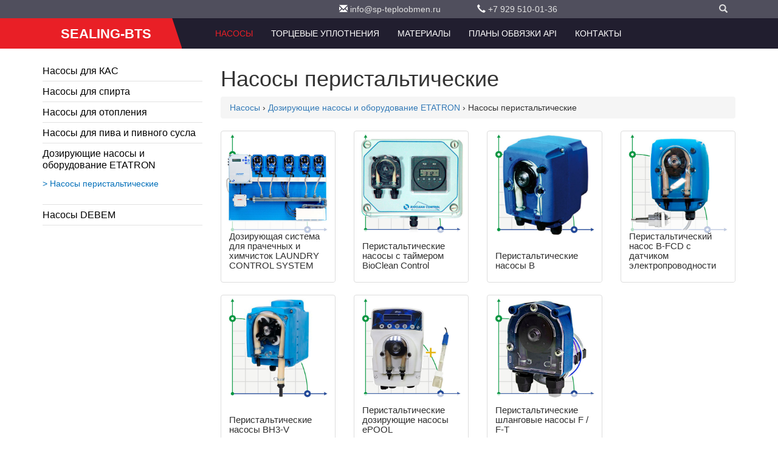

--- FILE ---
content_type: text/html
request_url: https://www.sealing-bts.ru/pumps/dosing_pumps/peristaltic_pumps/
body_size: 10214
content:
<!DOCTYPE html>
<html lang="ru">
<head>
<meta charset=utf-8 />
<meta http-equiv="X-UA-Compatible" content="IE=edge" />
<meta name="viewport" content="width=device-width, initial-scale=1" />
<title>Насосы перистальтические | Насосы</title>
<meta http-equiv="Last-Modified" content="Mon, 09 Mar 2020 10:11:34  GMT" />
<meta name="robots" content="index,follow" />
<meta name="revisit-after" content="7 days" />
<meta name="document-state" content="dynamic" />
<meta name="description" content="Насосы⭐продленная гарантия " />
<meta name="keywords" content="" />
<link rel="alternate" href="https://www.sealing-bts.ru/pumps/dosing_pumps/peristaltic_pumps/" hreflang="ru" />
<link rel="canonical" href="https://www.sealing-bts.ru/pumps/dosing_pumps/peristaltic_pumps/" />
<link rel="icon" href="/img/favicon.png" type="image/x-icon" />
			<link rel="shortcut icon" href="/img/favicon.png" type="image/x-icon" />
<link href="/css/bootstrap.min.css" rel="stylesheet" />
<link rel="stylesheet" href="/css/style.css" type="text/css" media="screen" charset="utf-8" />
<link rel="stylesheet" href="/css/slider.css" type="text/css" media="screen" charset="utf-8" />
<link rel="stylesheet" href="/css/ekko-lightbox.min.css" type="text/css" media="screen" charset="utf-8">
<link rel="stylesheet" href="https://use.fontawesome.com/releases/v5.3.1/css/all.css" integrity="sha384-mzrmE5qonljUremFsqc01SB46JvROS7bZs3IO2EmfFsd15uHvIt+Y8vEf7N7fWAU" crossorigin="anonymous"><!--[if lt IE 9]>
<script src="http://html5shiv.googlecode.com/svn/trunk/html5.js"></script>
<![endif]--><body>
<div class="wrapper">
<header>
<div class="container">
	<div class="row">
		<div class="col-sm-offset-5" role="toolbar">
		<div><div class="col-sm-4"><em class="glyphicon glyphicon-envelope"></em> <a
        href="mailto:info@sp-teploobmen.ru">info@sp-teploobmen.ru</a></div>
<div class="col-sm-4">
    <div class="dropdown"><em class="glyphicon glyphicon-earphone"></em> <a id="dLabel" href="callto:7 929 510-01-36"
            data-toggle="dropdown">+7 929 510-01-36</a>        
    </div>
</div>
</div>			
		<div class="col-sm-3">
			<div class="dropdown">				<ul class="dropdown-menu dropdown-menu-right" aria-labelledby="mLabel">
									</ul>
			</div>
		</div>
        <div class="col-sm-1">
            <div class="dropdown"><a id="sLabel" href="#" data-toggle="dropdown" aria-expanded="true"><i class="glyphicon glyphicon-search"></i></a>
				<ul class="dropdown-menu dropdown-menu-right" aria-labelledby="sLabel">
                    <li><form action="/search/" method="GET">
                            <input name="ie" value="utf-8" type="hidden">
                            <input name="oe" value="utf-8" type="hidden">	
                            <div id="search" class="search">	
                                <input name="q" type="text" placeholder="">
                                <button type="submit" class="button-search"></button>
                            </div> 
                        </form></li>
				</ul>
			</div>
		</div>	
		</div>
	</div>	
</div>
<div class="navbar-inverse sticker">    
<div class="container">	
  <div class="col-xs-12">
    <!-- Brand and toggle get grouped for better mobile display -->
    <div class="navbar-header">
        <a class="navbar-brand logo-bg" href="/"><span class="logo01">SEALING-BTS</span></a>    </div>
   
    <!-- Collect the nav links, forms, and other content for toggling -->
    <div class="collapse navbar-collapse" id="bs-example-navbar-collapse-1">     

<nav class='main-menu menu-right float-right'><ul>

<li class="active">
<a href="/pumps/" >Насосы</a>
	<ul  class="mega-menu" role="menu" >
	<li >
	<a href="/pumps/KAC/" >Насосы для КAС</a>
		<ul  role="menu" >
		<li >
		<a href="/pumps/KAC/gtp/" >Центробежные насосы GTP с нержавеющей стали</a>
		<li >
		<a href="/pumps/KAC/dwo/" >Насосы c открытым рабочим колесом DWO</a>
		<li >
		<a href="/pumps/KAC/gza-pumps/" >Насосы GZA</a>
		</ul>
	<li >
	<a href="/pumps/spirt/" >Насосы для спирта</a>
		<ul  role="menu" >
		<li >
		<a href="/pumps/spirt/cdlf/" >Насосы многоступенчатые CDLF (взрывозащищенные)</a>
		<li >
		<a href="/pumps/spirt/ihg/" >Насос центробежный из нержавеющей стали IHG 65-160 Ex (взырвозащищенный)</a>
		</ul>
	<li >
	<a href="/pumps/otoplenie/" >Насосы для отопления</a>
		<ul  role="menu" >
		<li >
		<a href="/pumps/otoplenie/jl/" >Насос центробежный JL</a>
		</ul>
	<li >
	<a href="/pumps/beer/" >Насосы для пива и пивного сусла</a>
		<ul  role="menu" >
		<li >
		<a href="/pumps/beer/gtp/" >Центробежные насосы GTP с нержавеющей стали</a>
		<li >
		<a href="/pumps/beer/dwo/" >Насосы c открытым рабочим колесом DWO</a>
		</ul>
	<li >
	<a href="/pumps/dosing_pumps/" >Дозирующие насосы и оборудование ETATRON</a>
		<ul  class="mega-menu" role="menu" >
		<li >
		<a href="/pumps/dosing_pumps/metering_pumps/" > Насосы-дозаторы</a>
			<ul  class="mega-menu" role="menu" >
			<li >
			<a href="/pumps/dosing_pumps/metering_pumps/metering_pumps_PKX/" >Насос дозатор реагентов PKX</a>
				<ul  class="mega-menu" role="menu" >
				<li >
				<a href="/pumps/dosing_pumps/metering_pumps/metering_pumps_PKX/metering_pumps_PKX_MA-AL/" >Мембранный насос дозатор PKX MA/AL</a>
				<li >
				<a href="/pumps/dosing_pumps/metering_pumps/metering_pumps_PKX/metering_pumps_PKX_MA-A/" >Аналоговый мембранный насос PKX MA/A</a>
				<li >
				<a href="/pumps/dosing_pumps/metering_pumps/metering_pumps_PKX/metering_pumps_PKX_FT-A/" >Дозирующий насос PKX FT/A работающий от расходомера</a>
				</ul>
			<li >
			<a href="/pumps/dosing_pumps/metering_pumps/metering_pumps_BT/" >Электромагнитные дозирующие насосы BT</a>
				<ul  class="mega-menu" role="menu" >
				<li >
				<a href="/pumps/dosing_pumps/metering_pumps/metering_pumps_BT/metering_pumps_BT_рН/" >Насос дозатор BT PH-RX-CL/M для контроля уровня рН / ОВП / хлора</a>
				<li >
				<a href="/pumps/dosing_pumps/metering_pumps/metering_pumps_BT/metering_pumps_BT_VFT/" >Пропорциональный насос BT VFT, работающий от расходомера</a>
				<li >
				<a href="/pumps/dosing_pumps/metering_pumps/metering_pumps_BT/metering_pumps_BT_MA-M/" > Дозирующий насос BT MA/M</a>
				<li >
				<a href="/pumps/dosing_pumps/metering_pumps/metering_pumps_BT/metering_pumps_BT_MA-AD/" >Электромагнитный дозирующий насос BT MA/AD</a>
				<li >
				<a href="/pumps/dosing_pumps/metering_pumps/metering_pumps_BT/metering_pumps_BT_MF/" > Цифровой насос дозатор BT MF</a>
				</ul>
			<li >
			<a href="/pumps/dosing_pumps/metering_pumps/metering_pumps_DLXB/" >Мембранные соленоидные насосы DLXB</a>
				<ul  class="mega-menu" role="menu" >
				<li >
				<a href="/pumps/dosing_pumps/metering_pumps/metering_pumps_DLXB/metering_pumps_DLXB_PH-RX-MBB/" >Соленоидные насосы DLXB PH-RX/MBB с контроллером рН / Rx</a>
				<li >
				<a href="/pumps/dosing_pumps/metering_pumps/metering_pumps_DLXB/metering_pumps_DLXB_VFT-MBB/" >Дозатор DLXB VFT/MBB от внешнего импульсного сигнала расходомера</a>
				<li >
				<a href="/pumps/dosing_pumps/metering_pumps/metering_pumps_DLXB/metering_pumps_DLXB_MF-M/" >Цифровые насосы DLXB MF/M от сигнала 4-20 mA</a>
				<li >
				<a href="/pumps/dosing_pumps/metering_pumps/metering_pumps_DLXB/metering_pumps_DLXB_MA-MB/" >Цифровой насос дозатор DLXB MA/MB</a>
				<li >
				<a href="/pumps/dosing_pumps/metering_pumps/metering_pumps_DLXB/metering_pumps_DLXB_MA-AD/" >Соленоидный насос DLXB MA/AD</a>
				<li >
				<a href="/pumps/dosing_pumps/metering_pumps/metering_pumps_DLXB/metering_pumps_DLXB_PH-RX-CL-M/" >Дозировочный насос DLXB PH-RX-CL/M с встроенным контроллером рН / Rx / CL</a>
				</ul>
			<li >
			<a href="/pumps/dosing_pumps/metering_pumps/metering_pumps_DLX/" > Дозирующие насосы DLX</a>
				<ul  class="mega-menu" role="menu" >
				<li >
				<a href="/pumps/dosing_pumps/metering_pumps/metering_pumps_DLX/metering_pumps_DLX_PH-RX-CL-M/" >Дозирующий насос DLX PH-RX-CL/M</a>
				<li >
				<a href="/pumps/dosing_pumps/metering_pumps/metering_pumps_DLX/metering_pumps_DLX_PH-RX-MBB/" >Насос-дозатор DLX PH-RX/MBB</a>
				<li >
				<a href="/pumps/dosing_pumps/metering_pumps/metering_pumps_DLX/metering_pumps_DLX_VFT-MBB/" >Насос DLX VFT/MBB дозирования от расходомера</a>
				<li >
				<a href="/pumps/dosing_pumps/metering_pumps/metering_pumps_DLX/metering_pumps_DLX_MF-M/" >Многофункциональный цифровой насос DLX MF/M</a>
				<li >
				<a href="/pumps/dosing_pumps/metering_pumps/metering_pumps_DLX/metering_pumps_DLX_MA-MB/" > Дозирующий насос DLX MA/MB</a>
				<li >
				<a href="/pumps/dosing_pumps/metering_pumps/metering_pumps_DLX/metering_pumps_DLX_MA-AD/" >Соленоидный аналоговый насос DLX MA/AD</a>
				<li >
				<a href="/pumps/dosing_pumps/metering_pumps/metering_pumps_DLX/metering_pumps_DLX_12V-24V/" >Насос дозирующий DLX с электропотреблением 12V / 24V</a>
				</ul>
			<li >
			<a href="/pumps/dosing_pumps/metering_pumps/metering_pumps_eONE/" >Соленоидные дозирующие насосы eONE</a>
				<ul  class="mega-menu" role="menu" >
				<li >
				<a href="/pumps/dosing_pumps/metering_pumps/metering_pumps_eONE/metering_pumps_eONE_PLUS/" >Многофункциональный насос-дозатор eONE PLUS</a>
				<li >
				<a href="/pumps/dosing_pumps/metering_pumps/metering_pumps_eONE/metering_pumps_eONE_MF/" >Насос-дозатор eONE MF пропорционального дозирования</a>
				<li >
				<a href="/pumps/dosing_pumps/metering_pumps/metering_pumps_eONE/metering_pumps_eONE_MA/" >Мембранный дозирующий насос eONE MA</a>
				<li >
				<a href="/pumps/dosing_pumps/metering_pumps/metering_pumps_eONE/metering_pumps_eONE_BASIC/" >Дозирующий насос eONE BASIC с ручным управлением</a>
				</ul>
			<li >
			<a href="/pumps/dosing_pumps/metering_pumps/metering_pumps_eTWIN/" >Двойные насосы дозаторы eTWIN</a>
				<ul  class="mega-menu" role="menu" >
				<li >
				<a href="/pumps/dosing_pumps/metering_pumps/metering_pumps_eTWIN/metering_pumps_eTWIN_PH-RX/" > Двойной дозатор eTWIN PH-RX</a>
				<li >
				<a href="/pumps/dosing_pumps/metering_pumps/metering_pumps_eTWIN/metering_pumps_eTWIN_PH-CL/" > Насос двойной eTWIN PH-CL</a>
				</ul>
			</ul>
		<li >
		<a href="/pumps/dosing_pumps/peristaltic_pumps/" >Насосы перистальтические</a>
			<ul  class="mega-menu" role="menu" >
			<li >
			<a href="/pumps/dosing_pumps/peristaltic_pumps/peristaltic_pumps_laundry_control_system/" >Дозирующая система для прачечных и химчисток LAUNDRY CONTROL SYSTEM</a>
			<li >
			<a href="/pumps/dosing_pumps/peristaltic_pumps/peristaltic_pumps_bioclean/" >Перистальтические насосы с таймером BioClean Control</a>
			<li >
			<a href="/pumps/dosing_pumps/peristaltic_pumps/peristaltic_pumps_B/" > Перистальтические насосы B</a>
			<li >
			<a href="/pumps/dosing_pumps/peristaltic_pumps/peristaltic_pumps_B-FCD/" >Перистальтический насос B-FCD с датчиком электропроводности</a>
			<li >
			<a href="/pumps/dosing_pumps/peristaltic_pumps/peristaltic_pumps_BH3-V/" >Перистальтические насосы BH3-V</a>
			<li >
			<a href="/pumps/dosing_pumps/peristaltic_pumps/peristaltic_pumps_ePOOL/" >Перистальтические дозирующие насосы ePOOL</a>
				<ul  class="mega-menu" role="menu" >
				<li >
				<a href="/pumps/dosing_pumps/peristaltic_pumps/peristaltic_pumps_ePOOL/peristaltic_pumps_ePOOL_RX/" >Перистальтический насос-дозатор ePOOL RX</a>
				<li >
				<a href="/pumps/dosing_pumps/peristaltic_pumps/peristaltic_pumps_ePOOL/peristaltic_pumps_ePOOL_PH/" >Перистальтический насос-дозатор ePOOL PH</a>
				</ul>
			<li >
			<a href="/pumps/dosing_pumps/peristaltic_pumps/peristaltic_pumps_F_F-T/" >Перистальтические шланговые насосы F / F-T</a>
			</ul>
		<li >
		<a href="/pumps/dosing_pumps/plunger_pumps/" >Насосы плунжерные </a>
			<ul  class="mega-menu" role="menu" >
			<li >
			<a href="/pumps/dosing_pumps/plunger_pumps/plunger_pumps_P/" > Плунжерный насос P</a>
				<ul  class="mega-menu" role="menu" >
				<li >
				<a href="/pumps/dosing_pumps/plunger_pumps/plunger_pumps_P/plunger_pumps_P-BA/" > Плунжерный насос серии P-BA</a>
				<li >
				<a href="/pumps/dosing_pumps/plunger_pumps/plunger_pumps_P/plunger_pumps_P-AA/" > Плунжерный насос серии P-AA</a>
				</ul>
			<li >
			<a href="/pumps/dosing_pumps/plunger_pumps/plunger_pumps_ST-P/" > Плунжерные насосы ST-P</a>
				<ul  class="mega-menu" role="menu" >
				<li >
				<a href="/pumps/dosing_pumps/plunger_pumps/plunger_pumps_ST-P/plunger_pumps_ST-P_AA/" > Поршневой насос ST-P AA</a>
				<li >
				<a href="/pumps/dosing_pumps/plunger_pumps/plunger_pumps_ST-P/plunger_pumps_ST-P_BA/" > Насос поршневой ST-P BA</a>
				</ul>
			</ul>
		<li >
		<a href="/pumps/dosing_pumps/diaphragm_motor_pumps/" >Насосы мембранные моторные </a>
			<ul  class="mega-menu" role="menu" >
			<li >
			<a href="/pumps/dosing_pumps/diaphragm_motor_pumps/diaphragm_motor_pumps_ST-D/" >Насосы мембранные моторные ST-D</a>
			<li >
			<a href="/pumps/dosing_pumps/diaphragm_motor_pumps/diaphragm_motor_pumps_D/" >Насосы мембранные моторные D</a>
			</ul>
		<li >
		<a href="/pumps/dosing_pumps/controllers/" >Контроллеры</a>
			<ul  class="mega-menu" role="menu" >
			<li >
			<a href="/pumps/dosing_pumps/controllers/controllers_econtrol/" >Анализаторы жидкостей eCONTROL</a>
				<ul  class="mega-menu" role="menu" >
				<li >
				<a href="/pumps/dosing_pumps/controllers/controllers_econtrol/controllers_econtrol2/" >Контроллер eCONTROL 2 уровня рН / RedOx / Хлора / PPM</a>
				<li >
				<a href="/pumps/dosing_pumps/controllers/controllers_econtrol/controllers_econtrol1/" >Контроллер eCONTROL 1 уровня рН / RedOx / Хлора / PPM</a>
				</ul>
			<li >
			<a href="/pumps/dosing_pumps/controllers/controllers_eselect/" >Высокоточные анализаторы жидкости eSELECT и AG-SELECT</a>
				<ul  class="mega-menu" role="menu" >
				<li >
				<a href="/pumps/dosing_pumps/controllers/controllers_eselect/controllers_eselect_b1/" >Анализатор жидкости рН или RedOx (ОВП) или CL (ppm) AG-SELECT B1</a>
				<li >
				<a href="/pumps/dosing_pumps/controllers/controllers_eselect/controllers_eselect_b2/" >Анализатор жидкости рН / RedOx (ОВП) / CL (ppm) eSELECT B2</a>
				<li >
				<a href="/pumps/dosing_pumps/controllers/controllers_eselect/controllers_eselect_b3/" >Электронный анализатор воды eSELECT B3 уровня рН / Rx / CL</a>
				<li >
				<a href="/pumps/dosing_pumps/controllers/controllers_eselect/controllers_eselect_b4/" >Контроллер уровня рН / RedOx / хлора CL eSELECT B4</a>
				<li >
				<a href="/pumps/dosing_pumps/controllers/controllers_eselect/controllers_eselect_m1/" >Контроллер уровня электропроводности eSELECT-M 1 CD</a>
				</ul>
			<li >
			<a href="/pumps/dosing_pumps/controllers/controllers_din/" >Параметрические контроллеры с креплением на DIN рейку</a>
				<ul  class="mega-menu" role="menu" >
				<li >
				<a href="/pumps/dosing_pumps/controllers/controllers_din/controllers_din_eselect/" >Щитовой контроллер eSELECT-SR уровня pH, Rx, хлора CL, проводимости CD</a>
				<li >
				<a href="/pumps/dosing_pumps/controllers/controllers_din/controllers_din_econtrol/" >Контроллер eControl DIN уровня рН / ОВП / CL на DIN рейку</a>
				</ul>
			<li >
			<a href="/pumps/dosing_pumps/controllers/controllers_oxygen/" >Контроллер растворенного кислорода AG-S/Control OXYGEN</a>
			<li >
			<a href="/pumps/dosing_pumps/controllers/controllers_turbidity/" >Контроллеры мутности AG-S/Control TURBIDITY</a>
			<li >
			<a href="/pumps/dosing_pumps/controllers/controllers_ephoton/" >Фотометрические анализаторы ePHOTON</a>
			</ul>
		<li >
		<a href="/pumps/dosing_pumps/dosing_systems_for_cleaning/" >Системы дозирования для гигиены и клининга</a>
		<li >
		<a href="/pumps/dosing_pumps/mixers/" >Миксеры, ручные миксеры, мешалки</a>
			<ul  class="mega-menu" role="menu" >
			<li >
			<a href="/pumps/dosing_pumps/mixers/hand_mixer/" >Ручной миксер</a>
			<li >
			<a href="/pumps/dosing_pumps/mixers/slow_speed_mixer/" >Низкооборотные мешалки AGR-V</a>
			<li >
			<a href="/pumps/dosing_pumps/mixers/high_speed_mixers/" >Высокооборотные миксеры AGV</a>
			<li >
			<a href="/pumps/dosing_pumps/mixers/high_speed_mixers_af/" >Высокооборотные миксеры AF</a>
			</ul>
		<li >
		<a href="/pumps/dosing_pumps/pulse_flow_meters/" >Импульсные расходомеры</a>
			<ul  class="mega-menu" role="menu" >
			<li >
			<a href="/pumps/dosing_pumps/pulse_flow_meters/pulse_flange_flow_meters/" >Импульсные фланцевые расходомеры</a>
			<li >
			<a href="/pumps/dosing_pumps/pulse_flow_meters/pulse_threaded_flow_meters/" >Импульсные резьбовые расходомеры</a>
			</ul>
		<li >
		<a href="/pumps/dosing_pumps/tanks/" >Резервуары, емкости</a>
			<ul  class="mega-menu" role="menu" >
			<li >
			<a href="/pumps/dosing_pumps/tanks/protective_tanks/" >Защитные резервуары</a>
			<li >
			<a href="/pumps/dosing_pumps/tanks/tank/" >Резервуары</a>
			<li >
			<a href="/pumps/dosing_pumps/tanks/calipers/" >Суппорта</a>
			</ul>
		<li >
		<a href="/pumps/dosing_pumps/control_and_dosing_systems/" >Системы контроля и дозирования </a>
			<ul  class="mega-menu" role="menu" >
			<li >
			<a href="/pumps/dosing_pumps/control_and_dosing_systems/dosing_and_control_systems/" >Системы управления дозированием и контроля  </a>
				<ul  class="mega-menu" role="menu" >
				<li >
				<a href="/pumps/dosing_pumps/control_and_dosing_systems/dosing_and_control_systems/dosing_and_control_systems_PH-RX-CL-F_CONTROL_PANEL/" >Система контроля и регулирования уровней PH, RX и свободного хлора PH-RX-CL-F CONTROL PANEL</a>
				<li >
				<a href="/pumps/dosing_pumps/control_and_dosing_systems/dosing_and_control_systems/dosing_and_control_systems_PH-CL-F/" >Система контроля и регулирования PH-CL-F CONTROL PANEL</a>
				<li >
				<a href="/pumps/dosing_pumps/control_and_dosing_systems/dosing_and_control_systems/dosing_and_control_systems_CL-F/" >Система регулирования и контроля уровня свободного хлора CL-F CONTROL PANEL</a>
				<li >
				<a href="/pumps/dosing_pumps/control_and_dosing_systems/dosing_and_control_systems/dosing_and_control_systems_PH-RX-F/" >Система регулирования и контроля PH-RX-F CONTROL PANEL</a>
				<li >
				<a href="/pumps/dosing_pumps/control_and_dosing_systems/dosing_and_control_systems/dosing_and_control_systems_PH-RX/" >Система регулирования и контроля PH-RX CONTROL PANEL</a>
				<li >
				<a href="/pumps/dosing_pumps/control_and_dosing_systems/dosing_and_control_systems/dosing_and_control_systems_CL-PH-RX-F/" >Система регулирования и контроля уровней PH, RX и остаточного хлора CL(A)-PH-RX-F CONTROL</a>
				</ul>
			<li >
			<a href="/pumps/dosing_pumps/control_and_dosing_systems/dosing_stations_for_swimming_pools_with_peristaltic_pumps/" >Станции дозации для плавательных бассейнов с перистальтическими насосами</a>
				<ul  class="mega-menu" role="menu" >
				<li >
				<a href="/pumps/dosing_pumps/control_and_dosing_systems/dosing_stations_for_swimming_pools_with_peristaltic_pumps/pool-etwin-phcl/" >Станция обработки воды - POOL eTWIN PH/CL (SCLO3 HYCHLOR)</a>
				<li >
				<a href="/pumps/dosing_pumps/control_and_dosing_systems/dosing_stations_for_swimming_pools_with_peristaltic_pumps/epool-rx/" >Станция дозации и контроля уровня Rx (ОВП, Redox) - ePOOL RX</a>
				<li >
				<a href="/pumps/dosing_pumps/control_and_dosing_systems/dosing_stations_for_swimming_pools_with_peristaltic_pumps/epool-ph/" >Станция дозации и контроля уровня рН - ePOOL PH</a>
				<li >
				<a href="/pumps/dosing_pumps/control_and_dosing_systems/dosing_stations_for_swimming_pools_with_peristaltic_pumps/pool-guard-micro-phrx/" >Станция дозирования химии для бассейна - POOL GUARD MICRO PH/RX</a>
				<li >
				<a href="/pumps/dosing_pumps/control_and_dosing_systems/dosing_stations_for_swimming_pools_with_peristaltic_pumps/bioclean_control/" >BIOCLEAN CONTROL</a>
				</ul>
			<li >
			<a href="/pumps/dosing_pumps/control_and_dosing_systems/pool_guard_mini/" >Станции дозирования и контроля уровня pH/Rx POOL GUARD MINI</a>
			<li >
			<a href="/pumps/dosing_pumps/control_and_dosing_systems/pool_guard/" >Системы дозирования для бассейнов POOL GUARD</a>
				<ul  class="mega-menu" role="menu" >
				<li >
				<a href="/pumps/dosing_pumps/control_and_dosing_systems/pool_guard/pool_guard_PH-RX-T_free-CL/" >Профессиональная система дозации и контроля POOL GUARD MAX PH/RX/T/CL free/CL total (SONDA CL)</a>
				<li >
				<a href="/pumps/dosing_pumps/control_and_dosing_systems/pool_guard/pool_guard_PH-CL/" >Система дезинфекции воды - POOL GUARD 3 PH/CL (SONDA CL)</a>
				<li >
				<a href="/pumps/dosing_pumps/control_and_dosing_systems/pool_guard/pool_guard_PH-CL_hychlor/" >Автоматические системы дезинфекции воды - POOL GUARD 3 PH/CL (SCLO3 HYCHLOR)</a>
				<li >
				<a href="/pumps/dosing_pumps/control_and_dosing_systems/pool_guard/pool_guard_PH-RX/" >Автоматическая станция контроля и дозирования PH и RX - POOL GUARD 1 PH/RX</a>
				<li >
				<a href="/pumps/dosing_pumps/control_and_dosing_systems/pool_guard/pool_guard_PH-RX-CL-T/" >Автоматическая станция для общественных бассейнов - POOL TOP GUARD PH/RX/CL/T</a>
				</ul>
			<li >
			<a href="/pumps/dosing_pumps/control_and_dosing_systems/eone_guard/" >Система дозирования и контроля уровней PH, Rx и хлора CL eONE GUARD</a>
			</ul>
		<li >
		<a href="/pumps/dosing_pumps/sensor_holders/" >Держатели датчиков</a>
			<ul  class="mega-menu" role="menu" >
			<li >
			<a href="/pumps/dosing_pumps/sensor_holders/sensor_holders_kits/" >KIT комплекты обвязки датчиков</a>
				<ul  class="mega-menu" role="menu" >
				<li >
				<a href="/pumps/dosing_pumps/sensor_holders/sensor_holders_kits/sensor_holders_kits_PH-RX/" >KIT комплект PH-RX</a>
				<li >
				<a href="/pumps/dosing_pumps/sensor_holders/sensor_holders_kits/sensor_holders_kits_PH-RX/" >KIT комплект PH-RX (FS)</a>
				<li >
				<a href="/pumps/dosing_pumps/sensor_holders/sensor_holders_kits/sensor_holders_kits_CL/" >KIT комплект CL (FS)</a>
				<li >
				<a href="/pumps/dosing_pumps/sensor_holders/sensor_holders_kits/sensor_holders_kits_PH-CL/" >KIT комплект PH-CL (FS)</a>
				<li >
				<a href="/pumps/dosing_pumps/sensor_holders/sensor_holders_kits/sensor_holders_kits_PH-RX-CL/" >KIT комплект PH-RX-CL (FS)</a>
				</ul>
			<li >
			<a href="/pumps/dosing_pumps/sensor_holders/sensor_holders_off-line/" >Держатели датчиков для монтажа в систему через байпас (OFF-LINE)</a>
				<ul  class="mega-menu" role="menu" >
				<li >
				<a href="/pumps/dosing_pumps/sensor_holders/sensor_holders_off-line/sensor_holders_off-line_PH-RX-FS/" >Держатель датчиков OFF-LINE PH-RX (FS)</a>
				<li >
				<a href="/pumps/dosing_pumps/sensor_holders/sensor_holders_off-line/sensor_holders_off-line_PH-RX/" >Держатель датчиков OFF-LINE PH-RX</a>
				<li >
				<a href="/pumps/dosing_pumps/sensor_holders/sensor_holders_off-line/sensor_holders_off-line_PH-CL/" >Держатель датчиков OFF-LINE PH-CL (FS)</a>
				<li >
				<a href="/pumps/dosing_pumps/sensor_holders/sensor_holders_off-line/sensor_holders_off-line_PH-RX-CL/" >Проточный держатель датчиков OFF-LINE PH-RX-CL (FS)</a>
				</ul>
			<li >
			<a href="/pumps/dosing_pumps/sensor_holders/sensor_holders_in-line/" >Держатели датчиков для монтажа в систему (IN-LINE)</a>
				<ul  class="mega-menu" role="menu" >
				<li >
				<a href="/pumps/dosing_pumps/sensor_holders/sensor_holders_in-line/sensor_holders_in-line_PP/" >Стандартный IN-LINE держатель PP 1/2</a>
				<li >
				<a href="/pumps/dosing_pumps/sensor_holders/sensor_holders_in-line/sensor_holders_in-line_PVC_protected/" >Защищенный IN-LINE держатель PVC 1/2</a>
				<li >
				<a href="/pumps/dosing_pumps/sensor_holders/sensor_holders_in-line/sensor_holders_in-line_AISI/" >Защищенный IN-LINE держатель н/ст AISI 304 1/2”</a>
				<li >
				<a href="/pumps/dosing_pumps/sensor_holders/sensor_holders_in-line/sensor_holders_in-line_PVC_submersible/" >Защищенный погружной держатель PVC 1/2</a>
				</ul>
			<li >
			<a href="/pumps/dosing_pumps/sensor_holders/sensor_holders_accessories/" >Аксессуары и запасные части для держателей датчиков</a>
				<ul  class="mega-menu" role="menu" >
				<li >
				<a href="/pumps/dosing_pumps/sensor_holders/sensor_holders_accessories/valve_holder/" >Держатель датчика/клапана зажимной</a>
				<li >
				<a href="/pumps/dosing_pumps/sensor_holders/sensor_holders_accessories/transitional_nipple/" >Переходной ниппель ПВХ 1/2</a>
				<li >
				<a href="/pumps/dosing_pumps/sensor_holders/sensor_holders_accessories/flow_sensor/" >Датчик потока</a>
				<li >
				<a href="/pumps/dosing_pumps/sensor_holders/sensor_holders_accessories/inline_filter_with_strainer_cartridge/" >Проточный фильтр с сетчатым картриджем</a>
				</ul>
			</ul>
		<li >
		<a href="/pumps/dosing_pumps/sensors_and_electrodes/" > Датчики и электроды</a>
			<ul  class="mega-menu" role="menu" >
			<li >
			<a href="/pumps/dosing_pumps/sensors_and_electrodes/sensors_and_electrodes_ph/" > Датчики / электроды рН</a>
				<ul  class="mega-menu" role="menu" >
				<li >
				<a href="/pumps/dosing_pumps/sensors_and_electrodes/sensors_and_electrodes_ph/sensors_and_electrodes_ph_cables/" >Соединительные кабели для датчиков pH</a>
				<li >
				<a href="/pumps/dosing_pumps/sensors_and_electrodes/sensors_and_electrodes_ph/sensors_and_electrodes_ph_without_cable_glass/" >Датчик уровня PH без кабеля, стекло</a>
				<li >
				<a href="/pumps/dosing_pumps/sensors_and_electrodes/sensors_and_electrodes_ph/sensors_and_electrodes_ph_with_cable_glass/" >Электрод уровня рН с кабелем, стекло</a>
				<li >
				<a href="/pumps/dosing_pumps/sensors_and_electrodes/sensors_and_electrodes_ph/sensors_and_electrodes_ph_with_cable_plastic/" >Датчик уровня PH с кабелем, пластик</a>
				<li >
				<a href="/pumps/dosing_pumps/sensors_and_electrodes/sensors_and_electrodes_ph/sensors_and_electrodes_ph_solutions/" >Буферные pH растворы для калибровки</a>
				</ul>
			<li >
			<a href="/pumps/dosing_pumps/sensors_and_electrodes/sensors_and_electrodes_rx/" >Датчики / электроды уровня Rx (RedOx, ОВП)</a>
				<ul  class="mega-menu" role="menu" >
				<li >
				<a href="/pumps/dosing_pumps/sensors_and_electrodes/sensors_and_electrodes_rx/sensors_and_electrodes_rx_solutions/" >Буферные Rx растворы для калибровки</a>
				<li >
				<a href="/pumps/dosing_pumps/sensors_and_electrodes/sensors_and_electrodes_rx/sensors_and_electrodes_rx_cables/" >Соединительные кабели для датчиков Rx</a>
				<li >
				<a href="/pumps/dosing_pumps/sensors_and_electrodes/sensors_and_electrodes_rx/sensors_and_electrodes_rx_without_cable_glass/" >Датчик уровня Rx без кабеля, стекло</a>
				<li >
				<a href="/pumps/dosing_pumps/sensors_and_electrodes/sensors_and_electrodes_rx/sensors_and_electrodes_rx_with_cable_glass/" >Электрод уровня Rx (ОВП) с кабелем, стекло</a>
				<li >
				<a href="/pumps/dosing_pumps/sensors_and_electrodes/sensors_and_electrodes_rx/sensors_and_electrodes_rx_with_cable_plastic/" >Датчик уровня Rx с кабелем, пластик</a>
				</ul>
			<li >
			<a href="/pumps/dosing_pumps/sensors_and_electrodes/sensors_and_electrodes_cl/" > Датчики хлора CL</a>
				<ul  class="mega-menu" role="menu" >
				<li >
				<a href="/pumps/dosing_pumps/sensors_and_electrodes/sensors_and_electrodes_cl/sensors_and_electrodes_cl_holder/" >Амперометрический держатель с датчиком хлора SCLO 3 HYCHLOR</a>
				<li >
				<a href="/pumps/dosing_pumps/sensors_and_electrodes/sensors_and_electrodes_cl/sensors_and_electrodes_cl_sclo_sen/" >Датчик хлора SCLO 3 HYCHLOR без корпуса</a>
				<li >
				<a href="/pumps/dosing_pumps/sensors_and_electrodes/sensors_and_electrodes_cl/sensors_and_electrodes_cl_fic-foc/" >Датчики свободного хлора FIC/FOC</a>
				<li >
				<a href="/pumps/dosing_pumps/sensors_and_electrodes/sensors_and_electrodes_cl/sensors_and_electrodes_cl_tc/" >Датчики общего хлора TC</a>
				<li >
				<a href="/pumps/dosing_pumps/sensors_and_electrodes/sensors_and_electrodes_cl/sensors_and_electrodes_cl_fic/" >Датчики свободного хлора FIC</a>
				<li >
				<a href="/pumps/dosing_pumps/sensors_and_electrodes/sensors_and_electrodes_cl/sensors_and_electrodes_cl_fic-pw/" >Датчики свободного хлора FIC PW для питьевой воды</a>
				<li >
				<a href="/pumps/dosing_pumps/sensors_and_electrodes/sensors_and_electrodes_cl/sensors_and_electrodes_cl_pyrex/" >Комплект шариков PYREX для датчика хлора SCLO3 HYCHLOR</a>
				<li >
				<a href="/pumps/dosing_pumps/sensors_and_electrodes/sensors_and_electrodes_cl/sensors_and_electrodes_cl_membranes/" >Запасные мембраны для датчиков хлора</a>
				<li >
				<a href="/pumps/dosing_pumps/sensors_and_electrodes/sensors_and_electrodes_cl/sensors_and_electrodes_cl_sonda/" >Соединительные кабели для датчиков хлора SONDA CL, с BNC разъемом</a>
				<li >
				<a href="/pumps/dosing_pumps/sensors_and_electrodes/sensors_and_electrodes_cl/sensors_and_electrodes_cl_sclo/" >Кабель с адаптером сигнала для датчика хлора SCLO 3 HYCHLOR, с BNC разъемом</a>
				<li >
				<a href="/pumps/dosing_pumps/sensors_and_electrodes/sensors_and_electrodes_cl/sensors_and_electrodes_cl_electrolyte/" >Электролиты для датчика хлора</a>
				</ul>
			<li >
			<a href="/pumps/dosing_pumps/sensors_and_electrodes/sensors_and_electrodes_cd/" >Датчики электропроводности CD</a>
				<ul  class="mega-menu" role="menu" >
				<li >
				<a href="/pumps/dosing_pumps/sensors_and_electrodes/sensors_and_electrodes_cd/sensors_and_electrodes_cd_pvc/" >Датчик электропроводности CD, PVC (ПВХ)</a>
				<li >
				<a href="/pumps/dosing_pumps/sensors_and_electrodes/sensors_and_electrodes_cd/sensors_and_electrodes_cd_ptfe/" >Датчик проводимости CD, PTFE GR</a>
				<li >
				<a href="/pumps/dosing_pumps/sensors_and_electrodes/sensors_and_electrodes_cd/sensors_and_electrodes_cd_ss/" >Электрод проводимости CD, SS GR</a>
				</ul>
			<li >
			<a href="/pumps/dosing_pumps/sensors_and_electrodes/sensors_and_electrodes_pa/" >Датчики надуксусной кислоты PA</a>
				<ul  class="mega-menu" role="menu" >
				<li >
				<a href="/pumps/dosing_pumps/sensors_and_electrodes/sensors_and_electrodes_pa/sensors_and_electrodes_pa_sen/" >Датчик надуксусной кислоты PA</a>
				<li >
				<a href="/pumps/dosing_pumps/sensors_and_electrodes/sensors_and_electrodes_pa/sensors_and_electrodes_pa_sonda/" >Соединительные кабели для датчиков SONDA PA, с BNC разъемом</a>
				<li >
				<a href="/pumps/dosing_pumps/sensors_and_electrodes/sensors_and_electrodes_pa/sensors_and_electrodes_pa_membranes/" >Запасные мембраны для датчиков надуксусной кислоты</a>
				<li >
				<a href="/pumps/dosing_pumps/sensors_and_electrodes/sensors_and_electrodes_pa/sensors_and_electrodes_pa_electrolyte/" >Электролит для датчика PA</a>
				</ul>
			<li >
			<a href="/pumps/dosing_pumps/sensors_and_electrodes/sensors_and_electrodes_hp/" >Датчики пероксида водорода HP</a>
				<ul  class="mega-menu" role="menu" >
				<li >
				<a href="/pumps/dosing_pumps/sensors_and_electrodes/sensors_and_electrodes_hp/sensors_and_electrodes_hp_sen/" >Потенциостатичному датчик пероксида водорода HP</a>
				<li >
				<a href="/pumps/dosing_pumps/sensors_and_electrodes/sensors_and_electrodes_hp/sensors_and_electrodes_hp_membranes/" >Запасные мембраны для датчиков пероксида водорода</a>
				<li >
				<a href="/pumps/dosing_pumps/sensors_and_electrodes/sensors_and_electrodes_hp/sensors_and_electrodes_hp_electrolyte/" >Электролит для датчика HP</a>
				<li >
				<a href="/pumps/dosing_pumps/sensors_and_electrodes/sensors_and_electrodes_hp/sensors_and_electrodes_hp_sonda/" >Соединительные кабели для датчиков SONDA HP, с BNC разъемом</a>
				</ul>
			<li >
			<a href="/pumps/dosing_pumps/sensors_and_electrodes/sensors_and_electrodes_dcl/" > Датчики диоксида хлора DCL</a>
				<ul  class="mega-menu" role="menu" >
				<li >
				<a href="/pumps/dosing_pumps/sensors_and_electrodes/sensors_and_electrodes_dcl/sensors_and_electrodes_dcl_sen/" > Датчик диоксида хлора DCL</a>
				<li >
				<a href="/pumps/dosing_pumps/sensors_and_electrodes/sensors_and_electrodes_dcl/sensors_and_electrodes_dcl_membrane_probe/" >Мембранный зонд диоксида хлора DCL</a>
				<li >
				<a href="/pumps/dosing_pumps/sensors_and_electrodes/sensors_and_electrodes_dcl/sensors_and_electrodes_dcl_membranes/" >Запасные мембраны для датчиков диоксида хлора</a>
				<li >
				<a href="/pumps/dosing_pumps/sensors_and_electrodes/sensors_and_electrodes_dcl/sensors_and_electrodes_dcl_sonda/" >Соединительные кабели для датчиков SONDA DCL, с BNC разъемом</a>
				<li >
				<a href="/pumps/dosing_pumps/sensors_and_electrodes/sensors_and_electrodes_dcl/sensors_and_electrodes_dcl_electrolyte/" > Электролит для датчика DCL</a>
				</ul>
			<li >
			<a href="/pumps/dosing_pumps/sensors_and_electrodes/sensors_and_electrodes_pt/" > Датчики температуры PT100</a>
				<ul  class="mega-menu" role="menu" >
				<li >
				<a href="/pumps/dosing_pumps/sensors_and_electrodes/sensors_and_electrodes_pt/sensors_and_electrodes_pt_glass/" >Датчик температуры PT100 GLASS с кабелем 5 м.</a>
				<li >
				<a href="/pumps/dosing_pumps/sensors_and_electrodes/sensors_and_electrodes_pt/sensors_and_electrodes_pt_aisi/" >Датчик температуры PT100 AISI 316 с кабелем 5 м.</a>
				<li >
				<a href="/pumps/dosing_pumps/sensors_and_electrodes/sensors_and_electrodes_pt/sensors_and_electrodes_pt_pvh/" >Датчик температуры PT100 ПВХ с кабелем 5 м.</a>
				</ul>
			<li >
			<a href="/pumps/dosing_pumps/sensors_and_electrodes/sensors_and_electrodes_turbidity/" >Датчики мутности TURBIDITY</a>
			<li >
			<a href="/pumps/dosing_pumps/sensors_and_electrodes/sensors_and_electrodes_et-oxy/" >Датчики растворенного кислорода ET-OXY1</a>
			<li >
			<a href="/pumps/dosing_pumps/sensors_and_electrodes/sensors_and_electrodes_output/" >Датчики выходного потока</a>
				<ul  class="mega-menu" role="menu" >
				<li >
				<a href="/pumps/dosing_pumps/sensors_and_electrodes/sensors_and_electrodes_output/sensors_and_electrodes_output_pvdf/" >Датчик выходного потока жидкости PVDF-TFE/P</a>
				<li >
				<a href="/pumps/dosing_pumps/sensors_and_electrodes/sensors_and_electrodes_output/sensors_and_electrodes_output_pvc/" >Датчик выходного потока жидкости PVC для насосов 30-50-80 л/час</a>
				</ul>
			<li >
			<a href="/pumps/dosing_pumps/sensors_and_electrodes/sensors_and_electrodes_reagent/" >Датчики уровня реагента</a>
				<ul  class="mega-menu" role="menu" >
				<li >
				<a href="/pumps/dosing_pumps/sensors_and_electrodes/sensors_and_electrodes_reagent/sensors_and_electrodes_reagent_with_cable/" > Датчик уровня с кабелем 2 м</a>
				<li >
				<a href="/pumps/dosing_pumps/sensors_and_electrodes/sensors_and_electrodes_reagent/sensors_and_electrodes_reagent_eone/" >Датчик уровня с кабелем 2 м (eONE/eCONTROL)</a>
				<li >
				<a href="/pumps/dosing_pumps/sensors_and_electrodes/sensors_and_electrodes_reagent/sensors_and_electrodes_reagent_submersible/" >Датчик уровня погружной с кабелем 2 м</a>
				<li >
				<a href="/pumps/dosing_pumps/sensors_and_electrodes/sensors_and_electrodes_reagent/sensors_and_electrodes_reagent_submersible_eone/" >Датчик уровня погружной с кабелем 2 м (eONE/eCONTROL)</a>
				</ul>
			<li >
			<a href="/pumps/dosing_pumps/sensors_and_electrodes/sensors_and_electrodes_flow/" > Датчик потока</a>
			<li >
			<a href="/pumps/dosing_pumps/sensors_and_electrodes/sensors_and_electrodes_ozone/" > Датчики озона</a>
				<ul  class="mega-menu" role="menu" >
				<li >
				<a href="/pumps/dosing_pumps/sensors_and_electrodes/sensors_and_electrodes_ozone/sensors_and_electrodes_ozone_sen/" > Датчик для измерения озона</a>
				<li >
				<a href="/pumps/dosing_pumps/sensors_and_electrodes/sensors_and_electrodes_ozone/sensors_and_electrodes_ozone_spare/" >Запасные мембраны для датчиков озона</a>
				</ul>
			</ul>
		</ul>
	</ul>
<li >
<a href="/products/" >Торцевые уплотнения</a>
	<ul  class="mega-menu" role="menu" >
	<li >
	<a href="/products/seal/" >Торцевые уплотнения</a>
		<ul  class="default" role="menu" >
		<li >
		<a href="/products/seal/bsmg1/" >R-MG1</a>
		<li >
		<a href="/products/seal/r-mg1s20/" >R-MG1S20</a>
		<li >
		<a href="/products/seal/bsmg12/" >R-MG12</a>
		<li >
		<a href="/products/seal/tsmg13/" >R-MG13</a>
		<li >
		<a href="/products/seal/bs2100/" >R-2100</a>
		<li >
		<a href="/products/seal/bs155/" >R-BT-FN</a>
		<li >
		<a href="/products/seal/bt-fn-nu/" >R-BT-FN.NU</a>
		<li >
		<a href="/products/seal/bs301/" >R-BT-AR</a>
		<li >
		<a href="/products/seal/r-bt-rn/" >R-BT-RN</a>
		<li >
		<a href="/products/seal/bs21/" >R-21</a>
		<li >
		<a href="/products/seal/r-21uk/" >R-21UK</a>
		<li >
		<a href="/products/seal/r-31k_r-31u/" >R-31K / R-31U</a>
		<li >
		<a href="/products/seal/r-bt-rn3_nu/" >R-BT-RN3 / R-BT-RN3.NU</a>
		<li >
		<a href="/products/seal/bsbia/" >R-BIA</a>
		<li >
		<a href="/products/seal/bs560a/" >R-560A</a>
		<li >
		<a href="/products/seal/r-560c/" >R-560C</a>
		<li >
		<a href="/products/seal/bs560d/" >R-560D</a>
		<li >
		<a href="/products/seal/r-4702/" >R-4702</a>
		<li >
		<a href="/products/seal/r-202_r-208/" >R-202 / R-208</a>
		<li >
		<a href="/products/seal/zyz1/" >ZYZ1</a>
		<li >
		<a href="/products/seal/r-m2n/" >R-M2N</a>
		<li >
		<a href="/products/seal/bsm3n/" >R-M3N / G6, G9</a>
		<li >
		<a href="/products/seal/r-m3n-g4-g13/" >R-M3N / G4, G13</a>
		<li >
		<a href="/products/seal/bs502/" >R-502</a>
		<li >
		<a href="/products/seal/r-960/" >R-960</a>
		<li >
		<a href="/products/seal/r-102u/" >R-102U</a>
		<li >
		<a href="/products/seal/r-108u/" >R-108U</a>
		<li >
		<a href="/products/seal/r-120_p/" >R-120 / R-120P</a>
		<li >
		<a href="/products/seal/r-124/" >R-124</a>
		<li >
		<a href="/products/seal/r-125/" >R-125</a>
		<li >
		<a href="/products/seal/r-128_r-128p/" >R-128 / R-128P</a>
		<li >
		<a href="/products/seal/r-112/" >R-112</a>
		<li >
		<a href="/products/seal/r-113/" >R-113</a>
		<li >
		<a href="/products/seal/r-1527/" >R-1527</a>
		<li >
		<a href="/products/seal/r-jb103/" >R-JB103</a>
		<li >
		<a href="/products/seal/r-jb104/" >R-JB104</a>
		<li >
		<a href="/products/seal/bs156/" >R-156</a>
		<li >
		<a href="/products/seal/bse/" >R-6</a>
		<li >
		<a href="/products/seal/bs166/" >R-16</a>
		<li >
		<a href="/products/seal/bs_grundfos/" >R-CR</a>
		<li >
		<a href="/products/seal/bst1/" >R-T1 / R-FBC</a>
		<li >
		<a href="/products/seal/bst2/" >R-T2 / R-FBD</a>
		<li >
		<a href="/products/seal/bs58u_59u/" >R-58U / 59U</a>
		<li >
		<a href="/products/seal/r-58b_59b/" >R-58B / 59B</a>
		<li >
		<a href="/products/seal/r-109_r-8u/" >R-109 / R-8U</a>
		<li >
		<a href="/products/seal/r-109b_r-8b/" >R-109B / R-8B</a>
		<li >
		<a href="/products/seal/bsh/" >R-HJ92N</a>
		<li >
		<a href="/products/seal/r-h12n/" >R-H12N</a>
		<li >
		<a href="/products/seal/bswb2/" >R-WB2</a>
		<li >
		<a href="/products/seal/r-10t_r-10r/" >R-10T / R-10R</a>
		<li >
		<a href="/products/seal/bs100/" >R-MFL85N</a>
		<li >
		<a href="/products/seal/bs606/" >R-606</a>
		<li >
		<a href="/products/seal/bsm7n/" >R-M7N / M74N</a>
		<li >
		<a href="/products/seal/bsm74d/" >R-M74D</a>
		<li >
		<a href="/products/seal/ebara_22/" >R-3M</a>
		<li >
		<a href="/products/seal/ftk2/" >R-LPS</a>
		<li >
		<a href="/products/seal/r-xb/" >R-XB</a>
		<li >
		<a href="/products/seal/r-110/" >R-110</a>
		<li >
		<a href="/products/seal/r-101/" >R-101</a>
		<li >
		<a href="/products/seal/r-102/" >R-102</a>
		<li >
		<a href="/products/seal/r-103_r-103a/" >R-103 / R-103A</a>
		<li >
		<a href="/products/seal/r-104_r-104a/" >R-104 / R-104А</a>
		<li >
		<a href="/products/seal/r-108/" >R-108</a>
		<li >
		<a href="/products/seal/r-6a/" >R-6A</a>
		<li >
		<a href="/products/seal/r-6b/" >R-6B</a>
		<li >
		<a href="/products/seal/r-6sb_r-sb/" >R-6SB / R-SB</a>
		<li >
		<a href="/products/seal/r-6bg/" >R-6BG</a>
		<li >
		<a href="/products/seal/r-6c/" >R-6C</a>
		<li >
		<a href="/products/seal/r-6cf-16/" >R-6CF-16</a>
		<li >
		<a href="/products/seal/r-6ch-16/" >R-6CH-16</a>
		<li >
		<a href="/products/seal/r-6ck-16/" >R-6CK-16</a>
		<li >
		<a href="/products/seal/r-802/" >R-802</a>
		<li >
		<a href="/products/seal/r-152/" >R-152 (T/R)</a>
		<li >
		<a href="/products/seal/r-hg202/" >R-HG202</a>
		<li >
		<a href="/products/seal/r-hg204_r-hg204b/" >R-HG204 / R-HG204B</a>
		<li >
		<a href="/products/seal/r-hg212/" >R-HG212</a>
		<li >
		<a href="/products/seal/r-hrn/" >R-HRN</a>
		<li >
		<a href="/products/seal/r-tswe/" >R-TSWE</a>
		</ul>
	<li >
	<a href="/products/seal_palm/" >Уплотнения для мешалок, бункеров и конвейеров выдерживать биения вала</a>
	<li >
	<a href="/products/cartridge/" >Картриджные уплотнения</a>
		<ul  role="menu" >
		<li >
		<a href="/products/cartridge/TSDC-B02/" >TSDC-B02</a>
		</ul>
	<li >
	<a href="/products/po-marke-nasosa/" >Торцевое уплотнение для насоса</a>
		<ul  role="menu" >
		<li >
		<a href="/products/po-marke-nasosa/seal_wilo/" >Wilo</a>
		<li >
		<a href="/products/po-marke-nasosa/seal_abs/" >ABS</a>
		<li >
		<a href="/products/po-marke-nasosa/seal_alfa_laval/" >Alfa Laval</a>
		<li >
		<a href="/products/po-marke-nasosa/seal_allweiler/" >Allweiler</a>
		<li >
		<a href="/products/po-marke-nasosa/seal_apv/" >APV</a>
		<li >
		<a href="/products/po-marke-nasosa/seal_calpeda/" >Calpeda</a>
		<li >
		<a href="/products/po-marke-nasosa/seal_dab/" >DAB</a>
		<li >
		<a href="/products/po-marke-nasosa/seal_ebara/" >Ebara</a>
		<li >
		<a href="/products/po-marke-nasosa/seal_emu/" >EMU</a>
		<li >
		<a href="/products/po-marke-nasosa/seal_flygt/" >Flygt</a>
		<li >
		<a href="/products/po-marke-nasosa/seal_fristam/" >Fristam</a>
		<li >
		<a href="/products/po-marke-nasosa/seal_gea_tuchenhagen/" >GEA Tuchenhagen</a>
		<li >
		<a href="/products/po-marke-nasosa/seal_goetze/" >Goetze</a>
		<li >
		<a href="/products/po-marke-nasosa/seal_grundfos/" >Grundfos</a>
		<li >
		<a href="/products/po-marke-nasosa/seal_haigh/" >Haigh</a>
		<li >
		<a href="/products/po-marke-nasosa/seal_hidrostal/" >Hidrostal</a>
		<li >
		<a href="/products/po-marke-nasosa/seal_hilge/" >Hilge</a>
		<li >
		<a href="/products/po-marke-nasosa/seal_inbeat/" >Inbeat</a>
		<li >
		<a href="/products/po-marke-nasosa/seal_inox/" >INOX</a>
		<li >
		<a href="/products/po-marke-nasosa/seal_inoxpa/" >Inoxpa</a>
		<li >
		<a href="/products/po-marke-nasosa/seal_jabsco/" >Jabsco</a>
		<li >
		<a href="/products/po-marke-nasosa/seal_johnson/" >Johnson</a>
		<li >
		<a href="/products/po-marke-nasosa/seal_ksb/" >KSB</a>
		<li >
		<a href="/products/po-marke-nasosa/seal_lowara/" >Lowara</a>
		<li >
		<a href="/products/po-marke-nasosa/seal_mouvex/" >Mouvex</a>
		<li >
		<a href="/products/po-marke-nasosa/seal_nissin/" >Nissin</a>
		<li >
		<a href="/products/po-marke-nasosa/seal_pasco/" >Pasco</a>
		<li >
		<a href="/products/po-marke-nasosa/seal_pedrollo/" >Pedrollo</a>
		<li >
		<a href="/products/po-marke-nasosa/seal_pumpex/" >Pumpex</a>
		<li >
		<a href="/products/po-marke-nasosa/seal_robushi/" >Robushi</a>
		<li >
		<a href="/products/po-marke-nasosa/seal_salmson/" >Salmson</a>
		<li >
		<a href="/products/po-marke-nasosa/seal_sulzer/" >Sulzer</a>
		<li >
		<a href="/products/po-marke-nasosa/seal_tsurumi/" >Tsurumi</a>
		<li >
		<a href="/products/po-marke-nasosa/seal_waukesha/" >Waukesha</a>
		<li >
		<a href="/products/po-marke-nasosa/seal_wright_flow/" >Wright Flow</a>
		<li >
		<a href="/products/po-marke-nasosa/vulcan/" >Vulcan</a>
		</ul>
	<li >
	<a href="/products/seal_cinchseal/" >Торцевые уплотнения к насосам Сinchseal</a>
	<li >
	<a href="/products/seal_wilo/" >Торцевые уплотнения к насосам WILO</a>
	<li >
	<a href="/products/seal_grundfos/" >Торцевые уплотнения к насосам GRUNDFOS</a>
	<li >
	<a href="/products/seal_lowara/" >Торцевые уплотнения к насосам LOWARA</a>
	<li >
	<a href="/products/seal_dab/" >Торцевые уплотнения к насосам DAB</a>
	<li >
	<a href="/products/seal_ebara/" >Торцевые уплотнения к насосам EBARA</a>
	<li >
	<a href="/products/seal_calpeda/" >Торцевые уплотнения к насосам CALPEDA</a>
	<li >
	<a href="/products/seal_ksb/" >Торцевые уплотнения к насосам KSB</a>
	<li >
	<a href="/products/seal_kolmeks/" >Торцевые уплотнения к насосам KOLMEKS</a>
	<li >
	<a href="/products/seal_saer/" >Торцевые уплотнения к насосам SAER</a>
	<li >
	<a href="/products/seal_pedrollo/" >Торцевые уплотнения к насосам PEDROLLO</a>
	<li >
	<a href="/products/seal_packo/" >Торцевые уплотнения к насосам PACKO</a>
	<li >
	<a href="/products/seal_fristam/" >Торцевые уплотнения к насосам FRISTAM</a>
	<li >
	<a href="/products/seal_zenit/" >Торцевое уплотнение к насосу ZENIT</a>
	<li >
	<a href="/products/seal_speroni/" >Торцевые уплотнения к насосам SPERONI</a>
	</ul>
<li >
<a href="/materials/" >материалы</a>
	<ul  class="sub-menu" role="menu" >
	<li >
	<a href="/materials/nbr/" >Резина NBR - бутадиен-нитрильный каучук</a>
	<li >
	<a href="/materials/epdm/" >Резина EPDM - этиленпропиленовый каучук</a>
	<li >
	<a href="/materials/viton_fkm_fpm/" >Резина Viton</a>
	<li >
	<a href="/materials/carbon/" >Углеграфиты с пропитками Carbon</a>
	<li >
	<a href="/materials/ceramic/" >Керамика оксидная Ceramic</a>
	<li >
	<a href="/materials/sic/" >Карбид кремния SIC</a>
	</ul>
<li >
<a href="/plan_api/" >Планы обвязки API</a>
<li >
<a href="/contacts/" >Контакты</a></ul>
</nav>    </div><!-- /.navbar-collapse -->
    </div><!-- /.container-fluid -->  
    <div class="mobile-menu"></div>
	</div>
    </div>
</header>
	

</div>
<div class="container">
<div class="row">
  
  <!-- main box -->
<aside class="col-sm-3 sidebar-column"><nav class="nav">
<ul>

<li class="bg_mm">
<a href="/pumps/KAC/">Насосы для КAС</a>
<li class="bg_mm">
<a href="/pumps/spirt/">Насосы для спирта</a>
<li class="bg_mm">
<a href="/pumps/otoplenie/">Насосы для отопления</a>
<li class="bg_mm">
<a href="/pumps/beer/">Насосы для пива и пивного сусла</a>
<li class="bg_mm" class="mega-menu">
<a href="/pumps/dosing_pumps/">Дозирующие насосы и оборудование ETATRON</a>
	<ul >
	<li  class="mega-menu">
	<a href="/pumps/dosing_pumps/metering_pumps/"> Насосы-дозаторы</a>
	<li class="ml active" class="mega-menu">
	<a href="/pumps/dosing_pumps/peristaltic_pumps/">Насосы перистальтические</a>
		<ul >
		<li  class="mega-menu">
		<a href="/pumps/dosing_pumps/peristaltic_pumps/peristaltic_pumps_laundry_control_system/">Дозирующая система для прачечных и химчисток LAUNDRY CONTROL SYSTEM</a>
		<li  class="mega-menu">
		<a href="/pumps/dosing_pumps/peristaltic_pumps/peristaltic_pumps_bioclean/">Перистальтические насосы с таймером BioClean Control</a>
		<li  class="mega-menu">
		<a href="/pumps/dosing_pumps/peristaltic_pumps/peristaltic_pumps_B/"> Перистальтические насосы B</a>
		<li  class="mega-menu">
		<a href="/pumps/dosing_pumps/peristaltic_pumps/peristaltic_pumps_B-FCD/">Перистальтический насос B-FCD с датчиком электропроводности</a>
		<li  class="mega-menu">
		<a href="/pumps/dosing_pumps/peristaltic_pumps/peristaltic_pumps_BH3-V/">Перистальтические насосы BH3-V</a>
		<li  class="mega-menu">
		<a href="/pumps/dosing_pumps/peristaltic_pumps/peristaltic_pumps_ePOOL/">Перистальтические дозирующие насосы ePOOL</a>
		<li  class="mega-menu">
		<a href="/pumps/dosing_pumps/peristaltic_pumps/peristaltic_pumps_F_F-T/">Перистальтические шланговые насосы F / F-T</a>
		</ul>
	<li  class="mega-menu">
	<a href="/pumps/dosing_pumps/plunger_pumps/">Насосы плунжерные </a>
	<li  class="mega-menu">
	<a href="/pumps/dosing_pumps/diaphragm_motor_pumps/">Насосы мембранные моторные </a>
	<li  class="mega-menu">
	<a href="/pumps/dosing_pumps/controllers/">Контроллеры</a>
	<li  class="mega-menu">
	<a href="/pumps/dosing_pumps/dosing_systems_for_cleaning/">Системы дозирования для гигиены и клининга</a>
	<li  class="mega-menu">
	<a href="/pumps/dosing_pumps/mixers/">Миксеры, ручные миксеры, мешалки</a>
	<li  class="mega-menu">
	<a href="/pumps/dosing_pumps/pulse_flow_meters/">Импульсные расходомеры</a>
	<li  class="mega-menu">
	<a href="/pumps/dosing_pumps/tanks/">Резервуары, емкости</a>
	<li  class="mega-menu">
	<a href="/pumps/dosing_pumps/control_and_dosing_systems/">Системы контроля и дозирования </a>
	<li  class="mega-menu">
	<a href="/pumps/dosing_pumps/sensor_holders/">Держатели датчиков</a>
	<li  class="mega-menu">
	<a href="/pumps/dosing_pumps/sensors_and_electrodes/"> Датчики и электроды</a>
	</ul>
<li class="bg_mm" class="mega-menu">
<a href="/pumps/pumps_debem/">Насосы DEBEM</a></ul>
</nav>
</aside><section class="col-sm-9">
<div id="content">
<h1>Насосы перистальтические</h1><ol class="breadcrumb"><a href="/pumps/">Насосы</a> &rsaquo; <a href="/pumps/dosing_pumps/">Дозирующие насосы и оборудование ETATRON</a> &rsaquo; Насосы перистальтические </ol><div class='row'><div class="col-sm-6 col-md-3">
<div class="thumbnail thumb cat-box">
<div class="image">
<a href="/pumps/dosing_pumps/peristaltic_pumps/peristaltic_pumps_laundry_control_system"><img src=/photo/pico/pn2.jpg  border="0" alt="Дозирующая система для прачечных и химчисток LAUNDRY CONTROL SYSTEM"></a>
</div>
<div class="caption"><div><a href="/pumps/dosing_pumps/peristaltic_pumps/peristaltic_pumps_laundry_control_system"><h3>Дозирующая система для прачечных и химчисток LAUNDRY CONTROL SYSTEM</h3></a></div>
</div>
</div>
</div>
<div class="col-sm-6 col-md-3">
<div class="thumbnail thumb cat-box">
<div class="image">
<a href="/pumps/dosing_pumps/peristaltic_pumps/peristaltic_pumps_bioclean"><img src=/photo/pico/pn3.jpg  border="0" alt="Перистальтические насосы с таймером BioClean Control"></a>
</div>
<div class="caption"><div><a href="/pumps/dosing_pumps/peristaltic_pumps/peristaltic_pumps_bioclean"><h3>Перистальтические насосы с таймером BioClean Control</h3></a></div>
</div>
</div>
</div>
<div class="col-sm-6 col-md-3">
<div class="thumbnail thumb cat-box">
<div class="image">
<a href="/pumps/dosing_pumps/peristaltic_pumps/peristaltic_pumps_B"><img src=/photo/pico/pn4.jpg  border="0" alt=" Перистальтические насосы B"></a>
</div>
<div class="caption"><div><a href="/pumps/dosing_pumps/peristaltic_pumps/peristaltic_pumps_B"><h3> Перистальтические насосы B</h3></a></div>
</div>
</div>
</div>
<div class="col-sm-6 col-md-3">
<div class="thumbnail thumb cat-box">
<div class="image">
<a href="/pumps/dosing_pumps/peristaltic_pumps/peristaltic_pumps_B-FCD"><img src=/photo/pico/pn1.jpg  border="0" alt="Перистальтический насос B-FCD с датчиком электропроводности"></a>
</div>
<div class="caption"><div><a href="/pumps/dosing_pumps/peristaltic_pumps/peristaltic_pumps_B-FCD"><h3>Перистальтический насос B-FCD с датчиком электропроводности</h3></a></div>
</div>
</div>
</div>
<div class="col-sm-6 col-md-3">
<div class="thumbnail thumb cat-box">
<div class="image">
<a href="/pumps/dosing_pumps/peristaltic_pumps/peristaltic_pumps_BH3-V"><img src=/photo/pico/pn6.jpg  border="0" alt="Перистальтические насосы BH3-V"></a>
</div>
<div class="caption"><div><a href="/pumps/dosing_pumps/peristaltic_pumps/peristaltic_pumps_BH3-V"><h3>Перистальтические насосы BH3-V</h3></a></div>
</div>
</div>
</div>
<div class="col-sm-6 col-md-3">
<div class="thumbnail thumb cat-box">
<div class="image">
<a href="/pumps/dosing_pumps/peristaltic_pumps/peristaltic_pumps_ePOOL"><img src=/photo/pico/pn7.jpg  border="0" alt="Перистальтические дозирующие насосы ePOOL"></a>
</div>
<div class="caption"><div><a href="/pumps/dosing_pumps/peristaltic_pumps/peristaltic_pumps_ePOOL"><h3>Перистальтические дозирующие насосы ePOOL</h3></a></div>
</div>
</div>
</div>
<div class="col-sm-6 col-md-3">
<div class="thumbnail thumb cat-box">
<div class="image">
<a href="/pumps/dosing_pumps/peristaltic_pumps/peristaltic_pumps_F_F-T"><img src=/photo/pico/pn5.jpg  border="0" alt="Перистальтические шланговые насосы F / F-T"></a>
</div>
<div class="caption"><div><a href="/pumps/dosing_pumps/peristaltic_pumps/peristaltic_pumps_F_F-T"><h3>Перистальтические шланговые насосы F / F-T</h3></a></div>
</div>
</div>
</div>
</div></div>
<!-- end main box -->	
  </section>
  </div>
</div>
<footer>
<div class="container"><div class="col-sm-5">
<div><a href="/"><span class="logo01">SEALING-bts.ru</span><br /> <span class="logo02">торцевые уплотнения</span> </a></div>
<p>Работаем Пн-Пт 9:00-18:00, Сб-Вс: выходной.<br />115035, Россия г.Москва, ул.Садовническая, д.72<br /><span style="font-size: 10pt;">
<span>Тел.:</span><a id="dLabel" href="callto:7 929 510-01-36" data-toggle="dropdown">+7 929 510-01-36</a></span> <br/>
<span style="font-size: 10pt;">e-mail: </span><a style="font-size: 10pt;" href="mailto:info@sp-teploobmen.ru"><strong>info@sp-teploobmen.ru</strong></a></p>
<p style="text-align: left;"><span style="font-size: 10pt;">© 2008-2023 >> Все о торцевые уплотнения - www.sealing-bts.ru</span></p>
</div>
<div class="col-sm-3">
<h4>Уплотнения</h4>
<p><a href="/products/seal/">Торцевые уплотнения</a><br /> <a href="/products/seal_cinchseal/">Уплотнение CinchSeal для мешалок и конвейеров</a><br /> <a href="/products/cartridge/">Картриджные уплотнения</a></p>
</div>
<div class="col-sm-4">
<h4>Мы в соцсетях</h4>
</div>
</div></footer><script type="text/javascript" src="/js/jquery.min.js"></script>
<script type="text/javascript" src="/js/bootstrap.min.js"></script>
<script type="text/javascript" src="/js/plugins.js"></script>
<script type="text/javascript" src="/js/main.js"></script>

<!-- Global site tag (gtag.js) - Google Analytics -->
<script async src="https://www.googletagmanager.com/gtag/js?id=UA-106162947-4"></script>
<script>
  window.dataLayer = window.dataLayer || [];
  function gtag(){dataLayer.push(arguments);}
  gtag('js', new Date());

  gtag('config', 'UA-106162947-4');
</script>

<!-- Віджет Б24 на сайт -->
<script>
        (function(w,d,u){
                var s=d.createElement('script');s.async=true;s.src=u+'?'+(Date.now()/60000|0);
                var h=d.getElementsByTagName('script')[0];h.parentNode.insertBefore(s,h);
        })(window,document,'https://bts24.pro/upload/crm/site_button/loader_23_x7spg0.js');
</script>
<script defer src="https://static.cloudflareinsights.com/beacon.min.js/vcd15cbe7772f49c399c6a5babf22c1241717689176015" integrity="sha512-ZpsOmlRQV6y907TI0dKBHq9Md29nnaEIPlkf84rnaERnq6zvWvPUqr2ft8M1aS28oN72PdrCzSjY4U6VaAw1EQ==" data-cf-beacon='{"version":"2024.11.0","token":"6ce25810c690438a8dc493ad5affecc7","r":1,"server_timing":{"name":{"cfCacheStatus":true,"cfEdge":true,"cfExtPri":true,"cfL4":true,"cfOrigin":true,"cfSpeedBrain":true},"location_startswith":null}}' crossorigin="anonymous"></script>
</body>
</html>
<!--15q/4.410789mb/0.029939/sess:480s/12:57:14//28800 -->

--- FILE ---
content_type: text/css
request_url: https://www.sealing-bts.ru/css/style.css
body_size: 7618
content:
@charset "UTF-8";
@import url("/css/plugins.css");
@import url("/css/font-awesome.min.css");
@import url("/css/icofont.css");
@import url("/css/menu.css");
@import url("/css/main.css");


body {
    background-color: #FFFFFF;
    margin: 0;
}
/*
input[type="text"] {
    background-color: #f3f3f3;
    border: 1px solid #e7e7e7;
    height: 28px; 
    color: #b2b2b2;
    padding: 0 10px;
    vertical-align: top;
}
*/
button {
    border: none;
    height: 32px;
    font-family: 'Oswald', sans-serif;
}
p {
    margin: 20px 0;
}
.logo-bg {
    background: #e91f26 url(/img/logo_bg.gif) 100% 100% no-repeat !important;
    padding-right:50px;
}
/*
.logo-bg:after {
    content: '';
    position: absolute;
    height: 0;
    width: 0;
    top: 0;
    border-bottom: 50px solid #e91f26;
    border-right: 51px solid #211e2f;
}
*/
.logo01 {
	color:#FFF;
	font: 900 22px/22px 'Arial', Gadget, sans-serif;
    font-weight: bold;
    
}
.logo02 {
	color:#FFF;
	font: 200 12px/16px 'Arial', Gadget, sans-serif;
	}
.header_logo > a:hover {
	text-decoration: none;
}
#content {
    padding: 10px 0;
}

.logo-txt {
	color:#FFF;
	font:  900 28px/20px 'Arial Black', Gadget, sans-serif;
	text-decoration: none;
}
.logo-txt small {
	color:#e2e2e2;
	text-align: center;
	font: 15px/15px "Century Gothic", sans-serif;
	text-decoration: none;
}
.logo-txt:hover {
	color:#e2e2e2;
	text-decoration: none;
}
header {
    padding: 5px 0 0 0;
    background: #504f5d;
    color:#fff;
}
header a {
    color:#E2E2E2;
}
header a:hover, header a:focus {
    color:#FFF;
}
.header-contacts {
	padding: 4px 0;
}
.navbar-fixed-top {
    margin:0 !important;
}
.breadcrumbs {
	margin: 0 0 10px;
	
}

.form-signin {
  max-width: 330px;
  padding: 15px;
  margin: 0 auto;
}
.form-signin .form-signin-heading,
.form-signin .checkbox {
  margin-bottom: 10px;
}
.form-signin .checkbox {
  font-weight: normal;
}
.form-signin .form-control {
  position: relative;
  height: auto;
  -webkit-box-sizing: border-box;
  -moz-box-sizing: border-box;
  box-sizing: border-box;
  padding: 10px;
  font-size: 16px;
}
.form-signin .form-control:focus {
  z-index: 2;
}
.form-signin input[type="email"] {
  margin-bottom: -1px;
  border-bottom-right-radius: 0;
  border-bottom-left-radius: 0;
}
.form-signin input[type="password"] {
  margin-bottom: 10px;
  border-top-left-radius: 0;
  border-top-right-radius: 0;
}
.navbar-brand {
	
}
.btn-logout {
	color: #336699;
	text-decoration: none;	
	margin: 0 10px;
}
.btn-logout:hover {
	color: #2f2f2f;
	text-decoration: none;	
}
.navbar-text {
	margin: 15px 0 15px 15px;	
}

/*========================================================
                   TM BOX CATEGORY
=========================================================*/
.box.category ul.menu {
  padding: 0;
  margin: 0; }
  .box.category ul.menu li {
    position: relative;
    list-style-type: none; }
    .box.category ul.menu li a {
      display: block; }
    .box.category ul.menu li + li {
      border-top: 1px solid #D9D9D9; }

.box.category {
  margin-top: 15px; }

.box-category .menu li > a {
  padding: 9px 30px 9px 17px;
  font-size: 14px;
  color: #2f2f2f;
  background: #f2f2f2; }

.box-category .menu li li:first-child {
  border-top: 1px solid #D9D9D9; }

.box-category .menu li li a {
  display: block;
  padding-left: 27px; }

.box-category .menu li li li a {
  padding-left: 37px; }

.box-category .menu li a:hover {
  color: #336699; }

.box-category .menu li a + i {
  display: block;
  position: absolute;
  right: 20px;
  top: 9px;
  color: #DDD;
  font-size: 18px;
  font-weight:bold;
  line-height: 20px; }

.box.category .box-heading h3 {
  padding: 14px 5px 14px 20px;
  font-size: 19px;
  line-height: 24px;
  font-weight: 400;
  background: #336699;
  border-top-right-radius: 3px;
  border-top-left-radius: 3px;
  color: #FFF;
  margin: 0;
  text-transform: none; }
  .box.category .box-heading h3 i {
    display: inline-block;
    font-size: 25px;
    margin-right: 10px;
    line-height: 24px;
    float: left; }

.box-category .menu li a + i:hover {
  cursor: pointer;
  color: #336699; }

.box-category .menu ul {
  width: auto;
  padding: 0px 0px;
  display: none; }

.flaticon-show5::before {
    content: "";
}

@media (min-width: 768px) and (max-width: 991px) {
  .box.category .box-heading h3 {
    padding: 18px 5px;
    text-align: center;
    font-size: 18px; } }
@media (max-width: 767px) {
  .box.category {
    display: none; } }
.information-information .header .col-sm-9, .checkout-cart .header .col-sm-9, [class*="product-product"] .header .col-sm-9 {
  width: 100%; }
.fa-angle-left:before{
	content:"\f104"
}
.navbar-toggle {

}
/*
.fa-angle-right:before{
	content:"\f105"
}

.fa-angle-up:before{
	content:"\f106"
}

.fa-angle-down:before{
	content:"\f107"
}
*/  
/*=================== Menu gadget Header ===================*/
#menu-icon {
  position: relative;
  background: #336699;
  color: #FFFFFF;
  cursor: pointer;
  display: block;
  font: 700 17px/30px "Ubuntu", sans-serif;
  padding: 10px 17px;
  text-transform: uppercase; }
  #menu-icon.active:after {
    content: "\f106"; }
  #menu-icon:after {
    float: right;
    content: "\f107";
    font-family: FontAwesome;
    margin-top: 0;
    display: inline-block;
    text-align: center;
    width: 1.25em;
    font-size: 26px;
    color: #fff; }

.menu-gadget {
  display: none;
  margin: 15px 0; }

.menu-gadget .menu {
  padding: 0;
  margin: 0; 
  display: none;}
  
  .menu-gadget .menu li {
    position: relative;
    list-style-type: none;
    background-color: #f2f2f2; }
    .menu-gadget .menu li i {
      position: absolute;
      display: block;
      top: 8px;
      right: 5px;
      height: 24px;
      width: 24px;
      font-size: 21px;
      padding: 0 20px;
      cursor: pointer; }
  .menu-gadget .menu a {
    padding: 10px 15px;
    display: block;
    color: #2f2f2f;
    border-bottom: 1px solid #e5e5e5;
    font-size: 12px; }
  .menu-gadget .menu li li a {
    padding: 10px 15px 10px 45px; }
  .menu-gadget .menu li li:last-child {
    padding-bottom: 0; }
  .menu-gadget .menu li li li a {
    padding: 10px 15px 10px 35px; }

.menu-gadget .menu li i.fa-angle-up:before {
  content: "" !important; }

/** dropdown **/
.menu-gadget .menu i {
  -moz-transition: 0.3s all ease;
  -o-transition: 0.3s all ease;
  -webkit-transition: 0.3s all ease;
  transition: 0.3s all ease; }
.menu-gadget .menu ul {
  width: auto;
  padding: 0;
  display: none; }
.menu-gadget .menu li.active > a, .menu-gadget .menu li > a:hover {
  color: #fff;
  background: #2f2f2f; }
.menu-gadget .menu li i:hover {
  color: #336699; }

@media (max-width: 767px) {
  .menu-gadget {
   display: block; } }
 
  
.btn-add, .btn-add i, .btn-added, .btn-added i {
    display: inline-block;
    width: 38px;
    height: 38px;
    line-height: 38px;
    text-align: center;
    font-size: 20px;
    background: #EFEFEF;
    border-radius: 50%;
    color: #c2c2c2;
    -moz-transition: 0.3s all ease;
    -o-transition: 0.3s all ease;
    -webkit-transition: 0.3s all ease;
    transition: 0.3s all ease; }
.btn-add:hover i, .btn-added:hover i {
    background: #2f2f2f;
    color: #FFF; }
.btn-add i {
    background: #336699;
    color: #FFF; }
.buy-2order  i {
	 background: #336699;
	 color: #FFF; 
}
  
.count {
	width: 4em;
	height: 28px;
	text-align: right;	
}
.btn-ico{
	padding:3px 3px;
	font-size:12px;
	line-height:1.5;
	border-radius:3px;
	float: right;
}

/*==================     Search Form     ======================*/
.search {
  position: relative;
  z-index: 46;
  height: 47px;
  padding: 8.5px 93px 8.5px 11px;
  -webkit-border-radius: 3px;
  -moz-border-radius: 3px;
  border-radius: 3px;
  background: rgba(255,255,255,0.12);
  -moz-box-sizing: border-box;
  -webkit-box-sizing: border-box;
  box-sizing: border-box; }
  .search input {
  line-height: 20px;
  height: 100%;
  width: 100%;
  background: transparent;
  border: none;
  color: #444;
  outline: none; 
  width:350px;}

.search-form-toggle {
  display: inline-block;
  line-height: 52px;
  height: 52px;
  width: 30px;
  text-align: center;
  color: #FFF;
  font-size: 20px; }
  .search-form-toggle:before {
    content: '\f002';
    font-family: "FontAwesome"; }
  .search-form-toggle.active, .search-form-toggle:hover {
    background: #211e2f;
    color: #FFF; }
  .search button, .search button:focus, .search button:active {
    background: none;
    border: none;
    display: inline-block;
    padding: 0;
    outline: none;
    outline-offset: 0;
    cursor: pointer;
    -webkit-appearance: none;
    -moz-transition: 0.3s all ease;
    -o-transition: 0.3s all ease;
    -webkit-transition: 0.3s all ease;
    transition: 0.3s all ease;
    position: absolute;
    top: 7px;
    bottom: 0;
    border-left: 1px solid #aaa;
    right: 0;
    width: 95px;
    padding-top: 2px;
    -moz-box-sizing: border-box;
    -webkit-box-sizing: border-box;
    box-sizing: border-box;
    color: #211e2f;
    font: 200 22px/22px "Glyphicons Halflings"; }
    .search button::-moz-focus-inner, .search button:focus::-moz-focus-inner, .search button:active::-moz-focus-inner {
      border: none;
      padding: 0; }
    .search button:before, .search button:focus:before, .search button:active:before {
      content: ""; }
  .search button:hover, .search button:focus:hover, .search button:active:hover {
    color: #FF0000; }

@media (max-width: 479px) {
  .search-form {
    width: 270px; } }
#livesearch_search_results {
  margin: 3px 0 0;
  padding: 5px !important;
  position: absolute;
  top: 100%;
  left: 0;
  background-color: #fff;
  list-style-type: none;
  z-index: 12;
  width: 100%;
  border-top: 0;
  font-size: 14px; }
  #livesearch_search_results li {
    padding: 0px;
    overflow: hidden; }
    #livesearch_search_results li img {
      overflow: hidden;
      float: left;
      margin-right: 10px; }
      #livesearch_search_results li img.loading {
        background: #F5F5F5; }
    #livesearch_search_results li:hover, #livesearch_search_results li.highlighted {
      background-color: #ff4081; }
      #livesearch_search_results li:hover a, #livesearch_search_results li.highlighted a {
        color: #FFF; }
  #livesearch_search_results a, #livesearch_search_results a:visited {
    display: block;
    padding: 5px;
    float: left;
    width: 100%;
    color: #717171;
    text-decoration: none; }

@media (min-width: 768px) and (max-width: 991px) {
  #livesearch_search_results li img {
    display: none !important; } }

/*================ Box Login  ===============*/    
.login-box {
  height: 52px;
  border: 1px solid #E5E5E5;
	padding: 0px 11px;
  -webkit-border-radius: 3px;
  -moz-border-radius: 3px;
  border-radius: 3px;
  background: #F2F2F2;
  -moz-box-sizing: border-box;
  -webkit-box-sizing: border-box;
  box-sizing: border-box; }

.login-box p {
  margin: 10px 0;
	}
	
.login-box .glyphicon  {
	font-size: 20px;
	top:5px;
}

	
    
/*================ Box Cart  ===============*/
.box-cart {
  position: relative; }
  .box-cart .btn-danger {
    border: 0;
    padding: 0;
    background: none;
    color: #333;
    font-size: 13px; }
    .box-cart .btn-danger:hover {
      background: transparent;
      color: #ff4081; }
  .box-cart .btn {
    margin-bottom: 7px; }

/*================  Cart  ===============*/
.cart {
  position: relative; }
  .cart > button {
    background: none;
    border: none;
    display: inline-block;
    padding: 0;
    outline: none;
    outline-offset: 0;
    cursor: pointer;
    -webkit-appearance: none;
    background: #336699;
    display: block;
    width: 100%;
    border-radius: 4px;
    height: 52px;
    font-size: 14px;
    color: #FFF;
    padding: 5px 18px 5px 5px;
    line-height: 24px; }
    .cart > button::-moz-focus-inner {
      border: none;
      padding: 0; }
    .cart > button strong {
      display: none; }
    .cart > button i {
      font-size: 20px;
      position: relative;
      top: 4px;
      margin-right: 5px; }
    .cart > button .fa-chevron-down {
      font-size: 14px;
      float: right;
      position: relative;
      top: 9px; }
  .cart > button:hover, .cart.open > button {
    background: #717171; }

/*================  Cart DropDown ===============*/
.cart ul > li:first-child tr {
  border-bottom: 1px solid #DDD; }

.cart td {
  font-size: 13px; }
  .cart td .name a {
    font-size: 14px; }
  .cart td strong {
    font-size: 12px; }

.cart .total td {
  border: 0;
  padding: 2px;
  font-size: 14px;
  font-weight: bold; }

.cart .price-cart {
  color: #ff4081;
  font-weight: bold; }

.cart .dropdown-menu {
  z-index: 1001;
  min-width: 260px; }
  .cart .dropdown-menu img {
    max-width: 50px; }
  .cart .dropdown-menu tr .text-center button {
    -webkit-box-shadow: none;
    -moz-box-shadow: none;
    box-shadow: none; }
  .cart .dropdown-menu table {
    margin-bottom: 10px; }
  .cart .dropdown-menu li > div {
    padding: 0 10px; }
  .cart .dropdown-menu li p {
    margin: 20px 0; }

.cart .dropdown-menu .name a:hover {
  color: #ff4081;
  background: transparent; }

.cart .table.total tr:nth-child(4) td strong,
.cart .table.total tr:nth-child(4) td {
  font-weight: bold;
  font-size: 20px;
  font-style: normal; }

.cart-q {
  max-width: 100px;
  float: none;
  display: inline-block;
  margin-right: 3px; }

.shoping_cart td {
  vertical-align: middle !important; }

@media (max-width: 1199px) {
  .cart > button .fa-chevron-down, .cart > button i {
    display: none; } }
@media (min-width: 768px) and (max-width: 991px) {
  .cart > button {
    padding: 5px;
    font-size: 15px; } }
@media (max-width: 767px) {
  .cart {
    position: fixed;
    top: 0;
    right: 15px;
    margin: 0;
    z-index: 91;
    border-left: none; }
    .cart > button {
      height: 52px;
      line-height: 40px; 
      border-radius: 0; }
    .cart .dropdown-menu {
      max-height: 300px;
      overflow: auto; } } 
      
      
/*=================== Product Caption ===================*/
.product-thumb {
  border: 1px solid #EDEDED;
  padding: 20px 14px 16px 19px;
  -moz-box-sizing: border-box;
  -webkit-box-sizing: border-box;
  box-sizing: border-box;
  margin-bottom: 30px; }
  .product-thumb h4, .product-thumb .name {
    margin-top: 4px; }
    .product-thumb h4 a, .product-thumb .name a {
      font-size: 13px;
      font-weight: 300;
      color: #2f2f2f; }
      .product-thumb h4 a:hover, .product-thumb .name a:hover {
        color: #19caaf; }
  .product-thumb .price {
    font-size: 19px;
    line-height: 22px;
    font-weight: 400;
    color: #19caaf; }
  .product-thumb .cart-button {
    margin-top: 8px; }
    .product-thumb .cart-button * + * {
      margin-left: 5px; }

.product-list .product-thumb .caption {
  overflow: hidden; }

.price-tax {
  font-size: 12px; }

td .name a {
  font-size: 13px; }

td .price, .price b {
  font-size: 18px;
  padding-bottom: 0; }

.price-total {
  font-weight: bold; }

.price s {
  font-size: 15px; }

.prod-stock {
  color: #6BA239; }

.price-new {
  display: inline-block;
  line-height: 22px; }

.price-old {
  display: inline-block;
  color: #777;
  font-size: 15px;
  line-height: 22px;
  text-decoration: line-through;
  margin-left: 5px; }

.product-thumb .price-tax {
  color: #999;
  font-size: 12px;
  display: block; }

.sale, .new_pr {
  font-size: 12px;
  position: absolute;
  top: -11px;
  left: 20px;
  background-color: #19caaf;
  color: #FFF;
  line-height: 19px;
  padding: 0 8px;
  z-index: 10; }
  .sale:before, .new_pr:before {
    content: '';
    position: absolute;
    left: 50%;
    top: 100%;
    margin-left: -2px;
    width: 0;
    height: 0;
    border-style: solid;
    border-width: 3px 2.5px 0 2.5px;
    border-color: #19caaf transparent transparent transparent; }

.new_pr {
  background: #2f2f2f; }
  .new_pr:before {
    width: 0;
    height: 0;
    border-style: solid;
    border-width: 3px 2.5px 0 2.5px;
    border-color: #2f2f2f transparent transparent transparent; }

/*=================== Product Rating ===================*/
.product-thumb .rating {
  margin-top: 8px; }
  .product-thumb .rating .fa-stack {
    font-size: 10px;
    width: 0.9em; }
  .product-thumb .rating .fa-star-o {
    color: #DEDBDB;
    font-size: 10px; }
  .product-thumb .rating .fa-star {
    color: #19caaf;
    font-size: 10px; }
  .product-thumb .rating .fa-star + .fa-star-o {
    color: #19caaf; }

.specials .product-thumb, .bestsellers .product-thumb {
  border: none;
  background: #F7F7F7;
  padding: 20px 20px 22px 0; }
  .specials .product-thumb .image, .bestsellers .product-thumb .image {
    display: inline-block;
    margin-bottom: 0;
    float: left; }
    .specials .product-thumb .image a, .bestsellers .product-thumb .image a {
      padding: 10px 18px 10px 21px; }
  .specials .product-thumb .caption, .bestsellers .product-thumb .caption {
    overflow: hidden; }
  .specials .product-thumb .cart-button, .bestsellers .product-thumb .cart-button {
    margin-top: 0; }

.specials .bx-viewport {
  padding-top: 11px; }

aside .box.bestsellers .product-layout {
  margin-top: 0; }

/*========================================================
               Responsive Styles Product
=========================================================*/
@media (max-width: 1200px) {
  .product-thumb .button-group button, .product-thumb .button-group button + button {
    width: 33.33%; }

  .product-grid .product-thumb .caption {
    padding: 0 10px; } }
@media (max-width: 1199px) {
  .specials .product-thumb .image a, .bestsellers .product-thumb .image a {
    padding: 10px; } }
@media (max-width: 991px) {
  .specials .product-thumb, .bestsellers .product-thumb {
    padding-left: 5px; }
    .specials .product-thumb .image, .bestsellers .product-thumb .image {
      display: inline;
      float: none;
      text-align: center; } }
@media (min-width: 768px) and (max-width: 991px) {
  .product-thumb {
    padding: 20px 5px 16px; } }
@media (max-width: 767px) {
  .product-list .product-thumb .image,
  .product-grid .product-thumb .image {
    float: left;
    margin-right: 15px;
    width: 25%; }

  .product-desc iframe {
    float: none;
    margin: 0 0 2em;
    max-width: 560px;
    width: 100% !important; } }
@media (max-width: 518px) {
  .product-list .product-thumb .image,
  .product-grid .product-thumb .image {
    float: none;
    width: 100%;
    margin: 0 auto 10px; } }
@media (max-width: 370px) {
  .specials .product-thumb, .bestsellers .product-thumb {
    text-align: center; } }      
.box {
  margin-bottom: 20px; }
  .box h2 {
    color: #2f2f2f;
    margin: 0 0 20px;
    padding: 14px 40px 14px 20px;
    background-color: #f2f2f2;
    font-size: 15px;
    font-weight: 400; 
  }
.thumbnail.thumb {
	position: relative;
	height: 250px;
	overflow: hidden;	
	}
.thumbnail.thumb.promo img {
    border: none;
}
.thumbnail.thumb.promo .caption {
    background: rgba(205, 225, 255, 0.84);
    width: 100%;
}
.thumbnail.thumb.promo a {
    margin: 0 !important;
}
.thumbnail.thumb.promo {
	height: 220px;
    padding: 0;
    border: 3px solid #FFF;
}
.thumbnail.gllr {
	position: relative;
	height: 100px;
	overflow: hidden;	
	}
.thumbnail h3 {
	margin: 10px 0;
	color: #2f2f2f;
    font-size: 15px;
    font-weight: 400; 
  }
  
.thumbnail .image a img {
	transition: all 0.3s ease 0s;
}
.thumbnail .image a:hover img {
   -moz-transform: scale(1.1);
   -ms-transform: scale(1.1);
   -o-transform: scale(1.1);
   -webkit-transform: scale(1.1);
   transform: scale(1.1); }

  
.thumb .caption {
    color: #444;
    width: 100%;
	position: absolute;
    bottom: 0px;
	background: rgba(255, 255, 255, 0.7);
}
.thumbnail .price {    
    line-height: 22px;
    font-weight: 400;
    }

.price-new {
    color: #336699;
	font-size: 19px;
  display: inline-block;
  line-height: 22px; }

.price-old {
  display: inline-block;
  color: #777;
  font-size: 15px;
  line-height: 22px;
  text-decoration: line-through;
  margin-left: 5px; }

.news-widget-box {
    background: #504f5d;    
}
.thumbnail.thumb.news-box {
	height: 420px;
    padding: 0;
    border: 1px solid #dcdcdc;
}
.thumb .date {
    color: #999;
    font-size: 10px;
}

.modal-backdrop {
    position: fixed;
    top: 0px;
    right: 0px;
    bottom: 0px;
    left: 0px;
    z-index: 1039;
    background-color: #000;
}

.catalog-questionare {
    padding: 10px 0;
    background: #e91f26;
}
#top-box .moduletable.phone .txt a:hover {
  color: #17356a;
}
#top {
  background-color: #4cb4fd;
  background-image: -webkit-gradient(left, linear, 0 0, 0 100%, from(#478df4), color-stop(50%, #4cb2fc), to(#4ebeff));
  background-image: -webkit-linear-gradient(left, #478df4, #4cb2fc 50%, #4ebeff);
  background-image: -moz-linear-gradient(left, #478df4, #4cb2fc 50%, #4ebeff);
  background-image: -o-linear-gradient(left, #478df4, #4cb2fc 50%, #4ebeff);
  background-image: linear-gradient(to right, #478df4, #4cb2fc 50%, #4ebeff);
  background-repeat: no-repeat;
}

footer {
  color:#e2e2e2;
  padding-top: 30px;
  background: #504f5d; 
  line-height: 19px;
  font-size: 12px;
  padding-bottom: 34px; }
  footer h5 {
    color: #2f2f2f;
    font-size: 13px;
    font-weight: 300;
    margin: 0; }
    footer h5 + ul {
      margin-top: 15px; }
   footer a {
    color: #ccc; }
   footer a:hover {
    color: #FFF; }

.common-home footer {
  padding-top: 0; }

footer .footer_box ul {
  color: #19caaf; }
  footer .footer_box ul li + li {
    margin-top: 8px; }

footer .footer_box .social {
  color: #888; }
  footer .footer_box .social span {
    color: #19caaf;
    min-width: 20px; }

.footer-line {
  height: 1px;
  background: #E1E0E0;
  margin-bottom: 29px;
  display: none; }

.common-home .footer-line {
  display: block; }

.border {
  position: relative; }
  .border:before {
    content: '';
    position: absolute;
    left: -50px;
    top: 0;
    bottom: 10px;
    width: 1px;
    background: #E1E0E0; }

.copyright br {
  display: none; }

.copyright {
  margin-top: 20px; }
  .copyright .footer-line {
    display: block; }
  .copyright img {
    margin-right: 9px; }

/*========================================================
                    Responsive  Footer, Aside
=========================================================*/
@media (min-width: 768px) and (max-width: 991px) {
  .border:before {
    display: none; }
  .logo02 {
    display: none; } 
  aside {
    display: none; }   
  footer .col-sm-1 {
    display: none; }}
@media (max-width: 767px) {
  .logo02  {
    display: none; }
  aside  {
    display: none; }
   footer {
    text-align: center; }
  .box-right-bottom,
  footer > .container {
    display: none; }
    
  footer {
    margin-top: 0;
    padding-top: 0; }
    footer .copyright {
      margin-top: 0; } }

.hr-gradient {
  background: white;
  background: -moz-linear-gradient(left, white 0%, #bdbdbd 50%, white 100%);
  background: -webkit-gradient(left top, right top, color-stop(0%, white), color-stop(50%, #bdbdbd), color-stop(100%, white));
  background: -webkit-linear-gradient(left, white 0%, #bdbdbd 50%, white 100%);
  background: -o-linear-gradient(left, white 0%, #bdbdbd 50%, white 100%);
  background: -ms-linear-gradient(left, white 0%, #bdbdbd 50%, white 100%);
  background: linear-gradient(to right, white 0%, #bdbdbd 50%, white 100%);
}


hr {
  position: relative;
  height: 1px;
  padding: 0;
  background: #e5e5e5;
  margin-bottom: 22px;
  border: none;
}

hr:before {
  content: '';
  position: absolute;
  top: 0;
  left: 40%;
  height: 1px;
  width: 10%;
  background: #e91f26;
}

#default_gallery .image img {
    width: auto;
    vertical-align: top;
    width: 100% !important;
    height: auto !important;
    display: block;
    position: relative !important;
}

#default_gallery .image {
    float: left;
    max-width: 100%;
    width: auto;
    background: none;
    border: 1px solid #dddddd;
    margin-bottom: 10px;
    overflow: hidden;
}

/** 2.24 Icons */
.icon {
  position: relative;
  display: inline-block;
  font-weight: 400;
  font-size: 54px;
  line-height: 56px;
  font-style: normal;
}

.icon:before {
  display: inline-block;
  position: relative;
}

a.icon {
  transition: .3s;
}

.icon-rect,
.icon-circle,
.icon-rounded,
.icon-outlined {
  width: 70px;
  height: 70px;
  font-size: 32px;
  line-height: 70px;
  text-align: center;
}

.icon-circle {
  border-radius: 50%;
}

.icon-rounded {
  border-radius: 5px;
}

.icon-outlined {
  position: relative;
}

.icon-outlined, .icon-outlined:after {
  border-radius: 50%;
}

.icon-outlined:after {
  position: absolute;
  top: -7px;
  right: -7px;
  bottom: -7px;
  left: -7px;
  content: '';
  border: 2px solid #f0f0f0;
}

.icon-xxxs {
  font-size: 20px;
  line-height: 20px;
}

.icon-xxs {
  font-size: 24px;
  line-height: 24px;
}

.icon-xxs.icon-rect, .icon-xxs.icon-rounded, .icon-xxs.icon-circle, .icon-xxs.icon-outlined {
  width: 40px;
  height: 40px;
  line-height: 40px;
  font-size: 18px;
}

.icon-xxs.fa-envelope {
  font-size: 23px;
}

.icon-xxs.fa-phone {
  font-size: 22px;
}

.icon-xs {
  font-size: 26px;
  line-height: 26px;
}

.icon-xs.icon-rect, .icon-xs.icon-rounded, .icon-xs.icon-circle, .icon-xs.icon-outlined {
  width: 50px;
  height: 50px;
  line-height: 50px;
  font-size: 26px;
}

.icon-sm {
  font-size: 48px;
  line-height: 48px;
}

.icon-sm.icon-rect, .icon-sm.icon-rounded, .icon-sm.icon-circle, .icon-sm.icon-outlined {
  width: 60px;
  height: 60px;
  line-height: 58px;
  font-size: 26px;
}

.icon-lg {
  font-size: 72px;
  line-height: 72px;
}

.icon-lg.icon-rect, .icon-lg.icon-rounded, .icon-lg.icon-circle, .icon-lg.icon-outlined {
  width: 80px;
  height: 80px;
  line-height: 80px;
  font-size: 36px;
}

.icon-lg-1 {
  font-size: 72px;
  line-height: 72px;
}

.icon-lg-1.icon-rect, .icon-lg-1.icon-rounded, .icon-lg-1.icon-circle, .icon-lg-1.icon-outlined {
  width: 70px;
  height: 70px;
  line-height: 70px;
  font-size: 36px;
}

.icon-xlg {
  font-size: 96px;
  line-height: 96px;
}

.icon-xlg.icon-rect, .icon-xlg.icon-rounded, .icon-xlg.icon-circle, .icon-xlg.icon-outlined {
  width: 130px;
  height: 130px;
  line-height: 130px;
  font-size: 48px;
}

.icon-default {
  color: #434445;
  border-color: #e5e5e5;
}

.icon-darker {
  color: #434445;
  border-color: #434445;
}

.icon-primary {
  color: #34b8c0;
  border-color: #34b8c0;
}

.icon-deluge {
  color: #8668ad;
  border-color: #8668ad;
}

.icon-picton-blue {
  color: #55bbeb;
  border-color: #55bbeb;
}

.icon-success {
  color: #abcc37;
  border-color: #abcc37;
}

.icon-warning {
  color: #f5bf2f;
  border-color: #f5bf2f;
}

.icon-danger {
  color: #f54b0f;
  border-color: #f54b0f;
}

.icon-info {
  color: #79ccf2;
  border-color: #79ccf2;
}

.icon-darker-filled, .icon-darkest-filled, .icon-gray-light, .icon-gray-light-2, .icon-shark-filled, .icon-mantis-filled, .icon-pink-filled, .icon-malibu-filled, .icon-carrot-filled, .icon-red-filled, .icon-blue-gray-filled {
  color: #fff;
  border: none;
}

.icon-darker-filled {
  background: #434445;
}

.icon-darkest-filled {
  background: #212121;
}

.icon-gray-light {
  background: #f1f3f9;
  color: #868686;
}

.icon-gray-light-2 {
  background: #e5e5e5;
  color: #868686;
}

.icon-shark-filled {
  background: linear-gradient(45deg, #191919 0%, #434445 100%);
}

.icon-mantis-filled {
  background: linear-gradient(45deg, #34b8c0 0%, #84c450 100%);
}

.icon-pink-filled {
  background: linear-gradient(45deg, #8668ad 0%, #695999 100%);
}

.icon-malibu-filled {
  background: linear-gradient(45deg, #55bbeb 0%, #79ccf2 100%);
}

.icon-carrot-filled {
  background: linear-gradient(45deg, #f5bf2f 0%, #F3A43D 100%);
}

.icon-red-filled {
  background: linear-gradient(45deg, #f54b0f 0%, #e50a0a 100%);
}

.icon-blue-gray-filled {
  background: linear-gradient(-45deg, #8668ad 0%, #55bbeb 100%);
}

@supports (-webkit-background-clip: text) and (-webkit-text-fill-color: transparent) {
  .icon-gradient:before {
    transition: color .25s, -webkit-text-fill-color .25s 0s;
    background: linear-gradient(135deg, #34b8c0 0%, #6f51c7 100%);
    color: transparent;
    -webkit-background-clip: text;
    -webkit-text-fill-color: transparent;
  }
}

.icon.icon-xs.mdi-monitor {
  font-size: 28px;
}

.icon.icon-sm.mdi-monitor {
  font-size: 36px;
}

.icon.icon-sm.mdi-code-brackets, .icon.icon-sm.mdi-clock, .icon.icon-sm.mdi-vector-arrange-below {
  font-size: 45px;
}

.icon-rect.mdi-vector-arrange-below, .icon-rect.mdi-share-variant, .icon-rect.mdi-magnify, .icon-rect.mdi-monitor,
.icon-circle.mdi-vector-arrange-below,
.icon-circle.mdi-share-variant,
.icon-circle.mdi-magnify,
.icon-circle.mdi-monitor,
.icon-rounded.mdi-vector-arrange-below,
.icon-rounded.mdi-share-variant,
.icon-rounded.mdi-magnify,
.icon-rounded.mdi-monitor,
.icon-outlined.mdi-vector-arrange-below,
.icon-outlined.mdi-share-variant,
.icon-outlined.mdi-magnify,
.icon-outlined.mdi-monitor {
  font-size: 36px;
}

.icon-rect.mdi-brush,
.icon-circle.mdi-brush,
.icon-rounded.mdi-brush,
.icon-outlined.mdi-brush {
  font-size: 38px;
}

.icon-rect.mdi-cube-outline, .icon-rect.mdi-palette,
.icon-circle.mdi-cube-outline,
.icon-circle.mdi-palette,
.icon-rounded.mdi-cube-outline,
.icon-rounded.mdi-palette,
.icon-outlined.mdi-cube-outline,
.icon-outlined.mdi-palette {
  font-size: 40px;
}

.icon-rect.mdi-format-bold, .icon-rect.mdi-spellcheck, .icon-rect.mdi-rocket, .icon-rect.mdi-xml,
.icon-circle.mdi-format-bold,
.icon-circle.mdi-spellcheck,
.icon-circle.mdi-rocket,
.icon-circle.mdi-xml,
.icon-rounded.mdi-format-bold,
.icon-rounded.mdi-spellcheck,
.icon-rounded.mdi-rocket,
.icon-rounded.mdi-xml,
.icon-outlined.mdi-format-bold,
.icon-outlined.mdi-spellcheck,
.icon-outlined.mdi-rocket,
.icon-outlined.mdi-xml {
  font-size: 42px;
}

a.icon-rect.fa-facebook:hover, a.icon-circle.fa-facebook:hover, a.icon-outlined.fa-facebook:hover, a.icon-rounded.fa-facebook:hover {
  color: #fff;
  background: #0956b5;
}

a.icon-rect.fa-twitter:hover, a.icon-circle.fa-twitter:hover, a.icon-outlined.fa-twitter:hover, a.icon-rounded.fa-twitter:hover {
  color: #fff;
  background: #28d4f9;
}

a.icon-rect.fa-google-plus:hover, a.icon-circle.fa-google-plus:hover, a.icon-outlined.fa-google-plus:hover, a.icon-rounded.fa-google-plus:hover {
  color: #fff;
  background: #e3401d;
}

a.icon-rect.fa-linkedin:hover, a.icon-circle.fa-linkedin:hover, a.icon-outlined.fa-linkedin:hover, a.icon-rounded.fa-linkedin:hover {
  color: #fff;
  background: #0E7EB5;
}

a.icon-rect.icofont-brand-viber:hover, a.icon-circle.icofont-brand-viber:hover, a.icon-outlined.icofont-brand-viber:hover, a.icon-rounded.icofont-brand-viber:hover {
  color: #fff;
  background: #59267c;
}

a.icon-rect.fa-instagram:hover, a.icon-circle.fa-instagram:hover, a.icon-outlined.fa-instagram:hover, a.icon-rounded.fa-instagram:hover {
  color: #fff;
  background: #405de6;
}

a.icon-rect.fa-telegram:hover, a.icon-circle.fa-telegram:hover, a.icon-outlined.fa-telegram:hover, a.icon-rounded.fa-telegram:hover {
  color: #fff;
  background: #0088cc;
}

a.icon-rect.fa-tumblr:hover, a.icon-circle.fa-tumblr:hover, a.icon-outlined.fa-tumblr:hover, a.icon-rounded.fa-tumblr:hover {
  color: #fff;
  background: #0088cc;
}

a.icon-rect.fa-500px:hover, a.icon-circle.fa-500px:hover, a.icon-outlined.fa-500px:hover, a.icon-rounded.fa-500px:hover {
  color: #fff;
  background: #bebebe;
}

a.icon-rect.fa-rss:hover, a.icon-circle.fa-rss:hover, a.icon-outlined.fa-rss:hover, a.icon-rounded.fa-rss:hover {
  color: #fff;
  background: #f6981d;
}

a.icon-rect.fa-behance:hover, a.icon-circle.fa-behance:hover, a.icon-outlined.fa-behance:hover, a.icon-rounded.fa-behance:hover {
  background: #64aae1;
  color: #fff;
}
a.icon-rect.fa-vk:hover, a.icon-circle.fa-vk:hover, a.icon-outlined.fa-vk:hover, a.icon-rounded.fa-vk:hover {
  color: #fff;
  background: #4C75A3;
}
.fontawesome-icon-list {
  text-align: left;
}

.fontawesome-icon-list .icon-list-item {
  padding: 15px 0 15px 20px;
  font-size: 18px;
  line-height: 18px;
  border-radius: 3px;
  white-space: nowrap;
  overflow: hidden;
  text-overflow: ellipsis;
}

.fontawesome-icon-list .icon-list-item i {
  padding-right: 15px;
  font-size: 22px;
  line-height: 22px;
  float: left;
}

.fontawesome-icon-list .icon-list-item:hover {
  background: #34b8c0;
  color: #fff;
  box-shadow: 1px 1px 3px rgba(0, 0, 0, 0.3);
}

.fontawesome-icon-list .icon-list-item:hover i {
  -webkit-transform: scale(1.5);
  -ms-transform: scale(1.5);
      transform: scale(1.5);
}

.icon-list .icon {
  color: #34b8c0;
  font-size: 30px;
  line-height: 30px;
}

.icon-list .unit-body {
  width: 100%;
  text-align: left;
}

.icon-list .unit {
  transition: 0.35s all ease;
  padding: 10px;
  border-radius: 3px;
}

.icon-list .unit:hover {
  background: #6f51c7;
  box-shadow: 0 1px 4px 0 rgba(0, 0, 0, 0.15);
}

.icon-list .unit:hover p, .icon-list .unit:hover .icon {
  color: #fff;
}

.icon-list .unit:hover .icon-gradient:before {
  color: #fff;
  -webkit-text-fill-color: currentcolor;
}

.icon-doctor-md:before, .icon-doctor-xl:before,
.icon-emergency-md:before,
.icon-emergency-xl:before,
.icon-medical-car-md:before,
.icon-medical-car-xl:before,
.icon-pills-md:before,
.icon-pills-xl:before {
  content: '';
  display: inline-block;
  width: 100%;
  height: 100%;
  background-repeat: no-repeat;
  background-position: center;
}

.icon-doctor-md:before {
  background-image: url("../images/icons/icon-doctor-md.png");
}

.icon-doctor-xl:before {
  background-image: url("../images/icons/icon-doctor-xl.png");
}

.icon-medical-car-md:before {
  background-image: url("../images/icons/icon-medical-car-md.png");
}

.icon-medical-car-xl:before {
  background-image: url("../images/icons/icon-medical-car-xl.png");
}

.icon-pills-md:before {
  background-image: url("../images/icons/icon-pills-md.png");
}

.icon-pills-xl:before {
  background-image: url("../images/icons/icon-pills-xl.png");
}

.icon-emergency-md:before {
  background-image: url("../images/icons/icon-emergency.png");
  height: 21px;
  width: 24px;
}

/*-- Main Menu --*/
.navbar-inverse {
    background-color: #211e2f;
    background: linear-gradient(to left, #211e2f 0%, #211e2f 50%,#211e2f 50%, #e91f26 50%, #e91f26 100%);
    margin: 5px 0 0 0
}
.main-menu {}
.main-menu.menu-right {}
.main-menu > ul {
  margin:0;
  display: inline-block;
  vertical-align: top;
}
.main-menu > ul > li {
  display: block;
  float: left;
  margin: 0 15px;
}
.main-menu > ul > li > a {
  color: #FFF;
  display: block;
  font-weight: 500;
  line-height: 20px;
  padding: 15px 0;
  text-transform: uppercase;
}
.main-menu > ul > li:hover > a, .main-menu > ul > li.active > a {
  color: #e91f26;
}

/*-- Sub Menu --*/
.sub-menu {
  background-color: #fff;
  box-shadow: 0 5px 10px rgba(0, 0, 0, 0.15);
  margin-top: 30px;
  opacity: 0;
  padding: 10px 20px;
  position: absolute;
  text-align: left;
  -webkit-transition: all 0.4s ease 0s;
  transition: all 0.4s ease 0s;
  visibility: hidden;
  width: 220px;
  z-index: -999;
}

.main-menu > ul > li:hover > .sub-menu {
  margin-top: 0;
  opacity: 1;
  visibility: visible;
  z-index: 9999;
}
.sub-menu li {
  margin: 3px 0;
}
.sub-menu li a {
  display: block;
  font-size: 14px;
  text-transform: capitalize;
}
.sub-menu li a {
    color:#333;
}
.sub-menu li:hover a {
  color: #000;
}
.sub-menu li.active a {
  color: #e91f26;
}
/*-- Mega Menu --*/
.mega-menu {
  background-color: #fff;
  box-shadow: 0 5px 10px rgba(0, 0, 0, 0.15);
  left: 15px;
  margin-top: 30px;
  opacity: 0;
  padding: 10px 20px;
  position: absolute;
  right: 15px;
  text-align: left;
  -webkit-transition: all 0.4s ease 0s;
  transition: all 0.4s ease 0s;
  visibility: hidden;
  z-index: -999;
}
.main-menu > ul > li:hover > .mega-menu {
  margin-top: 0;
  opacity: 1;
  visibility: visible;
  z-index: 9999;
}
.mega-menu > li {
  display: block;
  float: left;
  width: 100%;
}
.main-menu > ul > li > .mega-menu > li > a {
  color: #282828;
  background: #F2F2F2;
  padding: 5px;
  display: block;
  font-size: 16px;
  font-weight: 500;
  margin: 0 15px 15px 0;
  text-transform: uppercase;
}
.mega-menu > li > a:hover {
  color: #000;
}
.mega-menu > li ul {
  padding: 0 20px;
}
.main-menu > ul > li > .mega-menu > li ul li { /* 4 columns for category */
  width: 25%;
  float: left;
}
.mega-menu > li ul li a {
  display: block;
  font-size: 14px;
  text-transform: capitalize;
}
.mega-menu > li ul li a {
  color: #333;
}
.mega-menu > li ul li:hover a {
  color: #000;
}

/*-- Mobile Menu --*/
.mean-bar {
  background-color: transparent;
  min-height: auto;
  padding: 0;
  z-index: 9;
}
/*-- Menu Open/Close Button --*/
a.meanmenu-reveal {
  font-size: 30px;
  height: auto;
  line-height: 1;
  padding: 0;
  top: -40px;
  width: auto;
}
a.meanmenu-reveal i {
  display: block;
  font-size: 30px;
  line-height: 30px;
  width: 30px;
}
/*-- Mobile Menu Nav --*/
.mean-nav {
  background-color: #ffffff;
  box-shadow: 0 7px 10px rgba(0, 0, 0, 0.15);
  margin: 0;
}
.mean-nav a.mean-expand {
  border: medium none;
  font-size: 18px !important;
  height: 32px;
  line-height: 32px;
  padding: 0 !important;
  text-align: center;
  width: 32px;
}
.mean-nav > ul > li > ul > li > a.mean-expand {
  height: 23px;
  line-height: 23px;  
  width: 32px;
}
.mean-nav a.mean-clicked {
  font-size: 22px !important;
}
.mean-nav > ul {
  float: left;
  padding: 15px 0;
}
.mean-nav > ul > li {}
.mean-nav > ul > li > a {
  border-color: transparent;
  padding: 6px 25px;
  color: #222;
}
.mean-nav > ul > li > a:hover {
  color: #e91f26;
}

/*-- Mobile Sub & Mega menu --*/
.mean-nav .sub-menu, .mean-nav .mega-menu {
  box-shadow: none;
  float: left;
  opacity: 1;
  position: static;
  -webkit-transition: none 0s ease 0s ;
  transition: none 0s ease 0s ;
  visibility: visible;
  z-index: 1;
}
.mean-nav ul li li {
  margin: 0;
  padding: 0 25px;
}
.mean-nav ul li li a, .mean-nav ul li li li a, .mean-nav ul li li li li a {
  border: medium none;
  color: #666;
  font-size: 12px;
  font-weight: 400;
  opacity: 1;
  padding: 3px 15px;
  text-transform: uppercase;
}
.mean-nav ul li li:hover a {
  padding: 3px 15px;
}

/*-- Product Slider Arrow --*/
.product-slider .slick-arrow {
  background-color: transparent;
  border: medium none;
  color: #777;
  height: 57px;
  margin-top: -36px;
  opacity: 0;
  padding: 10px;
  position: absolute;
  top: 50%;
  z-index: -99;
  transition: 0.3s
}
.product-slider:hover .slick-arrow {
  opacity: 1;
  z-index: 99;
}
.product-slider .slick-arrow:hover {
  color: #FFF;
  background: rgba(20, 20, 20, 0.25);
}
.product-slider .arrow-prev {
  left: -50px;
}
.product-slider .arrow-next {
  right: -50px;
}
.product-slider:hover .arrow-prev {
  left: -7px;
}
.product-slider:hover .arrow-next {
  right: -7px;
}
.product-slider .slick-arrow i {
  display: block;
  font-size: 44px;
  line-height: 38px;
}

.pe-7s-angle-left-circle:before, .slider-prev:before {    
    font-family: "FontAwesome";
    font-style: normal;
	content: "\f104";
    
}
.pe-7s-angle-right-circle:before, .slider-next:before  {
    font-family: "FontAwesome";
    font-style: normal;
	content: "\f105";
}

--- FILE ---
content_type: application/javascript
request_url: https://www.sealing-bts.ru/js/main.js
body_size: 1019
content:
$(document).ready(function() {

/*-- Menu Sticky --*/
   
var $window = $(window);
$window.on('scroll', function() {    
	var scroll = $window.scrollTop();
	if (scroll < 60) {
		$(".sticker").removeClass("navbar-static-top navbar-fixed-top");
	}else{
		$(".sticker").addClass("navbar-static-top navbar-fixed-top");
	}
});
/*-- Mobile Menu --*/
jQuery('ul.sf-menu').superfish();
   
$('.main-menu').meanmenu({
	meanScreenWidth: '991',
	meanMenuContainer: '.mobile-menu',
	meanMenuClose: '<i class="fa fa-times"></i>',
	meanMenuOpen: '<i class="fa fa-bars"></i>',
	meanRevealPosition: 'right',
	meanMenuCloseSize: '30px',
});

/*-- Home Slider --*/
if (typeof(homeslider_speed) == 'undefined')
	homeslider_speed = 500;
if (typeof(homeslider_pause) == 'undefined')
	homeslider_pause = 3000;
if (typeof(homeslider_loop) == 'undefined')
	homeslider_loop = true;
if (typeof(homeslider_width) == 'undefined')
    homeslider_width = 10000;
/*
var tl = new TimelineMax();

tl.from(".homeslider-description h1", 0.3,{top:-100, autoAlpha:0})
.from(".homeslider-description h2", 0.3,{top:-100, autoAlpha:0})
.from(".homeslider-description p", 0.3,{left:-600, autoAlpha:0})
.from(".homeslider-description button", 0.1,{bottom:-100, autoAlpha:0});
*/
if (!!$.prototype.bxSlider)
	$('#homeslider').bxSlider({
		mode:'fade',
		useCSS: false,
		maxSlides: 1,
		slideWidth: homeslider_width,
		infiniteLoop: homeslider_loop,
		hideControlOnEnd: true,
		pager: true,
		autoHover: true,
		autoControls: false,
		auto: homeslider_loop,
		speed: parseInt(homeslider_speed),
		pause: homeslider_pause,
		controls: true,
		startText:'',
		stopText:'',
		pagerCustom: '#bx-pager-thumb',
		//onSliderLoad:function(){tl.play()},
		//onSlideBefore:function(){tl.restart()},
		onSlideAfter:function(){}
	});
/*
    $('.homeslider-description').click(function () {
        window.location.href = $(this).prev('a').prop('href');
    });
*/

/*-- Evaluete Zoom --*/
$("#gallery_zoom").elevateZoom({gallery:'image-additional', cursor: 'pointer', responsive: true, galleryActiveClass: "active", imageCrossfade: true, loadingIcon: "/img/loading.gif"});
//$("#gallery_zoom").elevateZoom({ gallery: 'image-additional', cursor: 'pointer', zoomType: 'inner', galleryActiveClass: 'active', imageCrossfade: true  });    

$("#zoom_03").bind("click", function(e) {  
  var ez =   $('#zoom_03').data('elevateZoom');
  ez.closeAll(); //NEW: This function force hides the lens, tint and window	
	$.fancybox(ez.getGalleryList());
  return false;
});    
    
$(document).delegate('*[data-toggle="lightbox"]', 'click', function(event) {
    event.preventDefault();
    $(this).ekkoLightbox();
});    
    
/*-- ScrollUp --*/
/*    
$.scrollUp({
    scrollText: '<i class="fa fa-angle-up"></i>',
    easingType: 'linear',
    scrollSpeed: 900,
    animation: 'fade'
}); 
*/

});


/*-- Product Slider 4 Item --*/  
$('.product-slider-4').slick({
    speed: 700,
    slidesToShow: 4,
    slidesToScroll: 1,
    prevArrow: '<button type="button" class="arrow-prev"><i class="slider-prev"></i></button>',
    nextArrow: '<button type="button" class="arrow-next"><i class="slider-next"></i></button>',
    responsive: [
        {
            breakpoint: 991,
            settings: {
                slidesToShow: 3,
            }
        },
        {
            breakpoint: 767,
            settings: {
                slidesToShow: 2,
            }
        },
        {
            breakpoint: 479,
            settings: {
                slidesToShow: 1,
            }
        }
    ]
});
/*-- Last Events Slider 4 Item --*/  
$('.last-events-slider-4').slick({
    speed: 700,
    slidesToShow: 4,
    slidesToScroll: 1,
    prevArrow: '<button type="button" class="arrow-prev"><i class="slider-prev"></i></button>',
    nextArrow: '<button type="button" class="arrow-next"><i class="slider-next"></i></button>',
    responsive: [
        {
            breakpoint: 991,
            settings: {
                slidesToShow: 3,
            }
        },
        {
            breakpoint: 767,
            settings: {
                slidesToShow: 2,
            }
        },
        {
            breakpoint: 479,
            settings: {
                slidesToShow: 1,
            }
        }
    ]
});